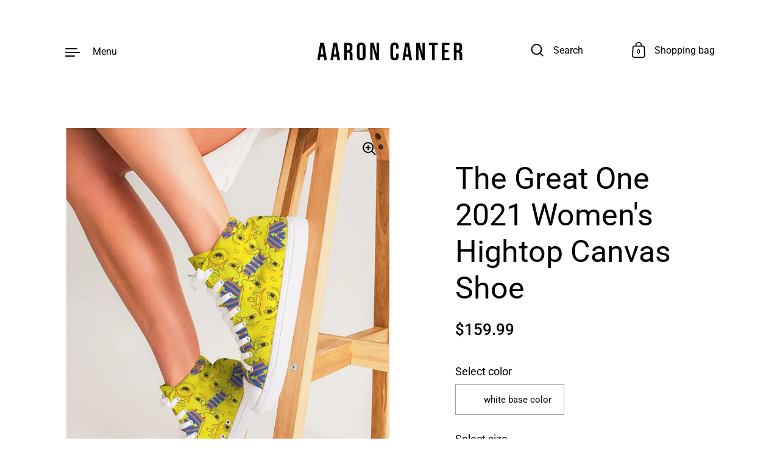

--- FILE ---
content_type: text/html; charset=utf-8
request_url: https://store.aaroncanter.com/products/the-great-one-2021-womens-hightop-canvas-shoe-1
body_size: 29345
content:
<!doctype html>
<html class="no-js" lang="en">
<head>

  <meta charset="utf-8">
  <meta http-equiv="X-UA-Compatible" content="IE=edge"> 
  <meta name="viewport" content="width=device-width, initial-scale=1.0, height=device-height, minimum-scale=1.0"><link rel="shortcut icon" href="//store.aaroncanter.com/cdn/shop/files/Screen_Shot_2021-05-25_at_7.11.36_PM_32x32.png?v=1621995107" type="image/png" /><title>The Great One 2021 Women&#39;s Hightop Canvas Shoe &ndash; Aaron Canter
</title><meta name="description" content="About The Art The Great One 2021 Based on King Tut from Aaron Canter&#39;s 365 book. Product Details Rock your custom made kicks on a trendy classic. Our Women&#39;s Hightop Canvas Shoe is a minimalist sneaker but gives comfort for a day or edgy night look. Breathable lining, soft insole Faux leather toe cap Lace-up front Padd"><link rel="canonical" href="https://store.aaroncanter.com/products/the-great-one-2021-womens-hightop-canvas-shoe-1"><meta property="og:type" content="product">
  <meta property="og:title" content="The Great One 2021 Women&#39;s Hightop Canvas Shoe">

  
    <meta property="og:image" content="http://store.aaroncanter.com/cdn/shop/products/f36c04fa20edc94cc8ea2f89c91af2d1_d8ba33bc-e51c-4f68-9f36-426b89362cd2_1024x.jpg?v=1628110909">
    <meta property="og:image:secure_url" content="https://store.aaroncanter.com/cdn/shop/products/f36c04fa20edc94cc8ea2f89c91af2d1_d8ba33bc-e51c-4f68-9f36-426b89362cd2_1024x.jpg?v=1628110909">
    <meta property="og:image:width" content="1024">
    <meta property="og:image:height" content="1024">
  
    <meta property="og:image" content="http://store.aaroncanter.com/cdn/shop/products/703946240a06abc83ffe95b45068d8e4_21a21bb5-7d20-4760-947a-8df700cd95c3_1024x.jpg?v=1628110909">
    <meta property="og:image:secure_url" content="https://store.aaroncanter.com/cdn/shop/products/703946240a06abc83ffe95b45068d8e4_21a21bb5-7d20-4760-947a-8df700cd95c3_1024x.jpg?v=1628110909">
    <meta property="og:image:width" content="1024">
    <meta property="og:image:height" content="1024">
  
    <meta property="og:image" content="http://store.aaroncanter.com/cdn/shop/products/c2209efd7aebd080aa87f38e1fd9e9ec_8934feab-d995-49aa-b403-027273e15bc0_1024x.jpg?v=1628110909">
    <meta property="og:image:secure_url" content="https://store.aaroncanter.com/cdn/shop/products/c2209efd7aebd080aa87f38e1fd9e9ec_8934feab-d995-49aa-b403-027273e15bc0_1024x.jpg?v=1628110909">
    <meta property="og:image:width" content="1024">
    <meta property="og:image:height" content="1024">
  

  <meta property="product:price:amount" content="159.99">
  <meta property="product:price:currency" content="USD">
  <meta property="product:availability" content="in stock"><meta property="og:description" content="About The Art The Great One 2021 Based on King Tut from Aaron Canter&#39;s 365 book. Product Details Rock your custom made kicks on a trendy classic. Our Women&#39;s Hightop Canvas Shoe is a minimalist sneaker but gives comfort for a day or edgy night look. Breathable lining, soft insole Faux leather toe cap Lace-up front Padd"><meta property="og:url" content="https://store.aaroncanter.com/products/the-great-one-2021-womens-hightop-canvas-shoe-1">
<meta property="og:site_name" content="Aaron Canter">

<meta name="twitter:card" content="summary"><meta name="twitter:title" content="The Great One 2021 Women&#39;s Hightop Canvas Shoe">
  <meta name="twitter:description" content="
About The Art
The Great One 2021
Based on King Tut from Aaron Canter&#39;s 365 book.
Product Details
Rock your custom made kicks on a trendy classic. Our Women&#39;s Hightop Canvas Shoe is a minimalist sneaker but gives comfort for a day or edgy night look.

Breathable lining, soft insole
Faux leather toe cap
Lace-up front
Padded collar
Printed, cut, and handmade

Size &amp;amp; Fit

Runs TTS
See size chart


Material &amp;amp; Care

Upper: 100% Polyester, Canvas

Outsole: Ethylene-vinyl acetate (EVA) rubber 

Spot clean only

Imported 

">
  <meta name="twitter:image" content="https://store.aaroncanter.com/cdn/shop/products/f36c04fa20edc94cc8ea2f89c91af2d1_d8ba33bc-e51c-4f68-9f36-426b89362cd2_600x600_crop_center.jpg?v=1628110909"><script type="application/ld+json">
  {
    "@context": "http://schema.org",
    "@type": "Product",
    "offers": [{
          "@type": "Offer",
          "name": "white base color \/ 5 WOMEN",
          "availability":"https://schema.org/InStock",
          "price": 159.99,
          "priceCurrency": "USD",
          "priceValidUntil": "2026-02-03","sku": "KCSU01701GJBD355","url": "/products/the-great-one-2021-womens-hightop-canvas-shoe-1/products/the-great-one-2021-womens-hightop-canvas-shoe-1?variant=41150749737147"
        },{
          "@type": "Offer",
          "name": "white base color \/ 5.5 WOMEN",
          "availability":"https://schema.org/InStock",
          "price": 159.99,
          "priceCurrency": "USD",
          "priceValidUntil": "2026-02-03","sku": "KCSU01701GJBD360","url": "/products/the-great-one-2021-womens-hightop-canvas-shoe-1/products/the-great-one-2021-womens-hightop-canvas-shoe-1?variant=41150749769915"
        },{
          "@type": "Offer",
          "name": "white base color \/ 6 WOMEN",
          "availability":"https://schema.org/InStock",
          "price": 159.99,
          "priceCurrency": "USD",
          "priceValidUntil": "2026-02-03","sku": "KCSU01701GJBD365","url": "/products/the-great-one-2021-womens-hightop-canvas-shoe-1/products/the-great-one-2021-womens-hightop-canvas-shoe-1?variant=41150749802683"
        },{
          "@type": "Offer",
          "name": "white base color \/ 6.5 WOMEN",
          "availability":"https://schema.org/InStock",
          "price": 159.99,
          "priceCurrency": "USD",
          "priceValidUntil": "2026-02-03","sku": "KCSU01701GJBD375","url": "/products/the-great-one-2021-womens-hightop-canvas-shoe-1/products/the-great-one-2021-womens-hightop-canvas-shoe-1?variant=41150749835451"
        },{
          "@type": "Offer",
          "name": "white base color \/ 7 WOMEN",
          "availability":"https://schema.org/InStock",
          "price": 159.99,
          "priceCurrency": "USD",
          "priceValidUntil": "2026-02-03","sku": "KCSU01701GJBD380","url": "/products/the-great-one-2021-womens-hightop-canvas-shoe-1/products/the-great-one-2021-womens-hightop-canvas-shoe-1?variant=41150749868219"
        },{
          "@type": "Offer",
          "name": "white base color \/ 7.5 WOMEN",
          "availability":"https://schema.org/InStock",
          "price": 159.99,
          "priceCurrency": "USD",
          "priceValidUntil": "2026-02-03","sku": "KCSU01701GJBD385","url": "/products/the-great-one-2021-womens-hightop-canvas-shoe-1/products/the-great-one-2021-womens-hightop-canvas-shoe-1?variant=41150749900987"
        },{
          "@type": "Offer",
          "name": "white base color \/ 8 WOMEN",
          "availability":"https://schema.org/InStock",
          "price": 159.99,
          "priceCurrency": "USD",
          "priceValidUntil": "2026-02-03","sku": "KCSU01701GJBD390","url": "/products/the-great-one-2021-womens-hightop-canvas-shoe-1/products/the-great-one-2021-womens-hightop-canvas-shoe-1?variant=41150749933755"
        },{
          "@type": "Offer",
          "name": "white base color \/ 8.5 WOMEN",
          "availability":"https://schema.org/InStock",
          "price": 159.99,
          "priceCurrency": "USD",
          "priceValidUntil": "2026-02-03","sku": "KCSU01701GJBD400","url": "/products/the-great-one-2021-womens-hightop-canvas-shoe-1/products/the-great-one-2021-womens-hightop-canvas-shoe-1?variant=41150749966523"
        },{
          "@type": "Offer",
          "name": "white base color \/ 9 WOMEN",
          "availability":"https://schema.org/InStock",
          "price": 159.99,
          "priceCurrency": "USD",
          "priceValidUntil": "2026-02-03","sku": "KCSU01701GJBD405","url": "/products/the-great-one-2021-womens-hightop-canvas-shoe-1/products/the-great-one-2021-womens-hightop-canvas-shoe-1?variant=41150749999291"
        },{
          "@type": "Offer",
          "name": "white base color \/ 9.5 WOMEN",
          "availability":"https://schema.org/InStock",
          "price": 159.99,
          "priceCurrency": "USD",
          "priceValidUntil": "2026-02-03","sku": "KCSU01701GJBD410","url": "/products/the-great-one-2021-womens-hightop-canvas-shoe-1/products/the-great-one-2021-womens-hightop-canvas-shoe-1?variant=41150750032059"
        },{
          "@type": "Offer",
          "name": "white base color \/ 10 WOMEN",
          "availability":"https://schema.org/InStock",
          "price": 159.99,
          "priceCurrency": "USD",
          "priceValidUntil": "2026-02-03","sku": "KCSU01701GJBD420","url": "/products/the-great-one-2021-womens-hightop-canvas-shoe-1/products/the-great-one-2021-womens-hightop-canvas-shoe-1?variant=41150750064827"
        },{
          "@type": "Offer",
          "name": "white base color \/ 10.5 WOMEN",
          "availability":"https://schema.org/InStock",
          "price": 159.99,
          "priceCurrency": "USD",
          "priceValidUntil": "2026-02-03","sku": "KCSU01701GJBD425","url": "/products/the-great-one-2021-womens-hightop-canvas-shoe-1/products/the-great-one-2021-womens-hightop-canvas-shoe-1?variant=41150750097595"
        },{
          "@type": "Offer",
          "name": "white base color \/ 11 WOMEN",
          "availability":"https://schema.org/InStock",
          "price": 159.99,
          "priceCurrency": "USD",
          "priceValidUntil": "2026-02-03","sku": "KCSU01701GJBD430","url": "/products/the-great-one-2021-womens-hightop-canvas-shoe-1/products/the-great-one-2021-womens-hightop-canvas-shoe-1?variant=41150750130363"
        },{
          "@type": "Offer",
          "name": "white base color \/ 11.5 WOMEN",
          "availability":"https://schema.org/InStock",
          "price": 159.99,
          "priceCurrency": "USD",
          "priceValidUntil": "2026-02-03","sku": "KCSU01701GJBD440","url": "/products/the-great-one-2021-womens-hightop-canvas-shoe-1/products/the-great-one-2021-womens-hightop-canvas-shoe-1?variant=41150750163131"
        },{
          "@type": "Offer",
          "name": "white base color \/ 12 WOMEN",
          "availability":"https://schema.org/InStock",
          "price": 159.99,
          "priceCurrency": "USD",
          "priceValidUntil": "2026-02-03","sku": "KCSU01701GJBD445","url": "/products/the-great-one-2021-womens-hightop-canvas-shoe-1/products/the-great-one-2021-womens-hightop-canvas-shoe-1?variant=41150750195899"
        }],"brand": {
      "name": "Aaron Canter"
    },
    "name": "The Great One 2021 Women's Hightop Canvas Shoe",
    "description": "\nAbout The Art\nThe Great One 2021\nBased on King Tut from Aaron Canter's 365 book.\nProduct Details\nRock your custom made kicks on a trendy classic. Our Women's Hightop Canvas Shoe is a minimalist sneaker but gives comfort for a day or edgy night look.\n\nBreathable lining, soft insole\nFaux leather toe cap\nLace-up front\nPadded collar\nPrinted, cut, and handmade\n\nSize \u0026amp; Fit\n\nRuns TTS\nSee size chart\n\n\nMaterial \u0026amp; Care\n\nUpper: 100% Polyester, Canvas\n\nOutsole: Ethylene-vinyl acetate (EVA) rubber \n\nSpot clean only\n\nImported \n\n",
    "category": "women shoes",
    "url": "/products/the-great-one-2021-womens-hightop-canvas-shoe-1/products/the-great-one-2021-womens-hightop-canvas-shoe-1",
    "sku": "KCSU01701GJBD355",
    "image": {
      "@type": "ImageObject",
      "url": "https://store.aaroncanter.com/cdn/shop/products/f36c04fa20edc94cc8ea2f89c91af2d1_d8ba33bc-e51c-4f68-9f36-426b89362cd2_1024x.jpg?v=1628110909",
      "image": "https://store.aaroncanter.com/cdn/shop/products/f36c04fa20edc94cc8ea2f89c91af2d1_d8ba33bc-e51c-4f68-9f36-426b89362cd2_1024x.jpg?v=1628110909",
      "name": "The Great One 2021 Women's Hightop Canvas Shoe",
      "width": "1024",
      "height": "1024"
    }
  }
  </script><script type="application/ld+json">
  {
    "@context": "http://schema.org",
    "@type": "BreadcrumbList",
  "itemListElement": [{
      "@type": "ListItem",
      "position": 1,
      "name": "Home",
      "item": "https://store.aaroncanter.com"
    },{
          "@type": "ListItem",
          "position": 2,
          "name": "The Great One 2021 Women's Hightop Canvas Shoe",
          "item": "https://store.aaroncanter.com/products/the-great-one-2021-womens-hightop-canvas-shoe-1"
        }]
  }
  </script><script type="application/ld+json">
  {
    "@context": "http://schema.org",
    "@type" : "Organization",
  "name" : "Aaron Canter",
  "url" : "https://store.aaroncanter.com",
  "potentialAction": {
    "@type": "SearchAction",
    "target": "/search?q={search_term}",
    "query-input": "required name=search_term"
  }
  }
  </script><link rel="preload" as="style" href="//store.aaroncanter.com/cdn/shop/t/25/assets/theme.css?v=107515187492151121271669742404">
  <link rel="preload" as="script" href="//store.aaroncanter.com/cdn/shop/t/25/assets/theme.js?v=135371564514756549041669742404">

  <link rel="preconnect" href="https://cdn.shopify.com">
  <link rel="preconnect" href="https://fonts.shopifycdn.com">
  <link rel="dns-prefetch" href="https://productreviews.shopifycdn.com"><link rel="preload" href="//store.aaroncanter.com/cdn/fonts/roboto/roboto_n4.2019d890f07b1852f56ce63ba45b2db45d852cba.woff2" as="font" type="font/woff2" crossorigin>
<link rel="preload" href="//store.aaroncanter.com/cdn/fonts/roboto/roboto_n4.2019d890f07b1852f56ce63ba45b2db45d852cba.woff2" as="font" type="font/woff2" crossorigin>
<link rel="preload" href="//store.aaroncanter.com/cdn/fonts/roboto/roboto_n4.2019d890f07b1852f56ce63ba45b2db45d852cba.woff2" as="font" type="font/woff2" crossorigin>

<style>@font-face {
  font-family: Roboto;
  font-weight: 400;
  font-style: normal;
  font-display: swap;
  src: url("//store.aaroncanter.com/cdn/fonts/roboto/roboto_n4.2019d890f07b1852f56ce63ba45b2db45d852cba.woff2") format("woff2"),
       url("//store.aaroncanter.com/cdn/fonts/roboto/roboto_n4.238690e0007583582327135619c5f7971652fa9d.woff") format("woff");
}
@font-face {
  font-family: Roboto;
  font-weight: 500;
  font-style: normal;
  font-display: swap;
  src: url("//store.aaroncanter.com/cdn/fonts/roboto/roboto_n5.250d51708d76acbac296b0e21ede8f81de4e37aa.woff2") format("woff2"),
       url("//store.aaroncanter.com/cdn/fonts/roboto/roboto_n5.535e8c56f4cbbdea416167af50ab0ff1360a3949.woff") format("woff");
}
@font-face {
  font-family: Roboto;
  font-weight: 400;
  font-style: normal;
  font-display: swap;
  src: url("//store.aaroncanter.com/cdn/fonts/roboto/roboto_n4.2019d890f07b1852f56ce63ba45b2db45d852cba.woff2") format("woff2"),
       url("//store.aaroncanter.com/cdn/fonts/roboto/roboto_n4.238690e0007583582327135619c5f7971652fa9d.woff") format("woff");
}
@font-face {
  font-family: Roboto;
  font-weight: 500;
  font-style: normal;
  font-display: swap;
  src: url("//store.aaroncanter.com/cdn/fonts/roboto/roboto_n5.250d51708d76acbac296b0e21ede8f81de4e37aa.woff2") format("woff2"),
       url("//store.aaroncanter.com/cdn/fonts/roboto/roboto_n5.535e8c56f4cbbdea416167af50ab0ff1360a3949.woff") format("woff");
}
:root {

    /* Color variables */

    --color-text: #000000;
    --color-text-rgb: 0, 0, 0;
    --color-text-invert: #ffffff;
    --color-text-foreground: #fff;

    --color-accent: #3f14e1;
    --color-accent-invert: #c0eb1e;
    --color-accent-foreground: #fff;

    --color-background: #ffffff;
    --color-background-secondary: #f5f5f5;
    --color-background-rgb: 255, 255, 255;
    --color-background-opacity: rgba(255, 255, 255, 0);
    
    --color-sales-price: #ea0000;

    --color-borders-opacity: .38;

    --color-body-text: #000000;
    --color-body: #ffffff;
    --color-bg: #ffffff;

    /* Font variables */

    --font-stack-headings: Roboto, sans-serif;
    --font-weight-headings: 400; 
    --font-weight-headings-bold:  500 ; 
    --font-style-headings: normal;

    --font-stack-body: Roboto, sans-serif;
    --font-weight-body: 400;
    --font-weight-body-bold:  500 ; 
    --font-style-body: normal;

    --base-headings-size: 36;
    --base-body-size: 18;

  }

  select, .regular-select-inner {
    background-image: url("data:image/svg+xml,%0A%3Csvg width='13' height='12' viewBox='0 0 13 12' fill='none' xmlns='http://www.w3.org/2000/svg'%3E%3Cpath d='M12.5563 6.06934L6.66733 11.9583L0.77832 6.06934H7.20269H12.5563Z' fill='%23000000'/%3E%3C/svg%3E%0A") !important;
  }

</style><link rel="stylesheet" href="//store.aaroncanter.com/cdn/shop/t/25/assets/theme.css?v=107515187492151121271669742404">

  <script>window.performance && window.performance.mark && window.performance.mark('shopify.content_for_header.start');</script><meta id="shopify-digital-wallet" name="shopify-digital-wallet" content="/56312823995/digital_wallets/dialog">
<meta name="shopify-checkout-api-token" content="e73e152d51d6436cf4192b2a4cd464b5">
<meta id="in-context-paypal-metadata" data-shop-id="56312823995" data-venmo-supported="false" data-environment="production" data-locale="en_US" data-paypal-v4="true" data-currency="USD">
<link rel="alternate" type="application/json+oembed" href="https://store.aaroncanter.com/products/the-great-one-2021-womens-hightop-canvas-shoe-1.oembed">
<script async="async" src="/checkouts/internal/preloads.js?locale=en-US"></script>
<script id="shopify-features" type="application/json">{"accessToken":"e73e152d51d6436cf4192b2a4cd464b5","betas":["rich-media-storefront-analytics"],"domain":"store.aaroncanter.com","predictiveSearch":true,"shopId":56312823995,"locale":"en"}</script>
<script>var Shopify = Shopify || {};
Shopify.shop = "aaron-canter-store.myshopify.com";
Shopify.locale = "en";
Shopify.currency = {"active":"USD","rate":"1.0"};
Shopify.country = "US";
Shopify.theme = {"name":"Holiday 22","id":136620507352,"schema_name":"Highlight","schema_version":"1.2.2","theme_store_id":903,"role":"main"};
Shopify.theme.handle = "null";
Shopify.theme.style = {"id":null,"handle":null};
Shopify.cdnHost = "store.aaroncanter.com/cdn";
Shopify.routes = Shopify.routes || {};
Shopify.routes.root = "/";</script>
<script type="module">!function(o){(o.Shopify=o.Shopify||{}).modules=!0}(window);</script>
<script>!function(o){function n(){var o=[];function n(){o.push(Array.prototype.slice.apply(arguments))}return n.q=o,n}var t=o.Shopify=o.Shopify||{};t.loadFeatures=n(),t.autoloadFeatures=n()}(window);</script>
<script id="shop-js-analytics" type="application/json">{"pageType":"product"}</script>
<script defer="defer" async type="module" src="//store.aaroncanter.com/cdn/shopifycloud/shop-js/modules/v2/client.init-shop-cart-sync_BT-GjEfc.en.esm.js"></script>
<script defer="defer" async type="module" src="//store.aaroncanter.com/cdn/shopifycloud/shop-js/modules/v2/chunk.common_D58fp_Oc.esm.js"></script>
<script defer="defer" async type="module" src="//store.aaroncanter.com/cdn/shopifycloud/shop-js/modules/v2/chunk.modal_xMitdFEc.esm.js"></script>
<script type="module">
  await import("//store.aaroncanter.com/cdn/shopifycloud/shop-js/modules/v2/client.init-shop-cart-sync_BT-GjEfc.en.esm.js");
await import("//store.aaroncanter.com/cdn/shopifycloud/shop-js/modules/v2/chunk.common_D58fp_Oc.esm.js");
await import("//store.aaroncanter.com/cdn/shopifycloud/shop-js/modules/v2/chunk.modal_xMitdFEc.esm.js");

  window.Shopify.SignInWithShop?.initShopCartSync?.({"fedCMEnabled":true,"windoidEnabled":true});

</script>
<script>(function() {
  var isLoaded = false;
  function asyncLoad() {
    if (isLoaded) return;
    isLoaded = true;
    var urls = ["\/\/cdn.shopify.com\/proxy\/50150698a2821d93beb84903c89ee23a4f70c68e709cd3045ed2f55c2e8e8cd5\/static.cdn.printful.com\/static\/js\/external\/shopify-product-customizer.js?v=0.28\u0026shop=aaron-canter-store.myshopify.com\u0026sp-cache-control=cHVibGljLCBtYXgtYWdlPTkwMA"];
    for (var i = 0; i < urls.length; i++) {
      var s = document.createElement('script');
      s.type = 'text/javascript';
      s.async = true;
      s.src = urls[i];
      var x = document.getElementsByTagName('script')[0];
      x.parentNode.insertBefore(s, x);
    }
  };
  if(window.attachEvent) {
    window.attachEvent('onload', asyncLoad);
  } else {
    window.addEventListener('load', asyncLoad, false);
  }
})();</script>
<script id="__st">var __st={"a":56312823995,"offset":-28800,"reqid":"b7d4816f-6262-4a98-83ad-ac06bea88ca7-1769277930","pageurl":"store.aaroncanter.com\/products\/the-great-one-2021-womens-hightop-canvas-shoe-1","u":"cc2a2034173a","p":"product","rtyp":"product","rid":7014845120699};</script>
<script>window.ShopifyPaypalV4VisibilityTracking = true;</script>
<script id="captcha-bootstrap">!function(){'use strict';const t='contact',e='account',n='new_comment',o=[[t,t],['blogs',n],['comments',n],[t,'customer']],c=[[e,'customer_login'],[e,'guest_login'],[e,'recover_customer_password'],[e,'create_customer']],r=t=>t.map((([t,e])=>`form[action*='/${t}']:not([data-nocaptcha='true']) input[name='form_type'][value='${e}']`)).join(','),a=t=>()=>t?[...document.querySelectorAll(t)].map((t=>t.form)):[];function s(){const t=[...o],e=r(t);return a(e)}const i='password',u='form_key',d=['recaptcha-v3-token','g-recaptcha-response','h-captcha-response',i],f=()=>{try{return window.sessionStorage}catch{return}},m='__shopify_v',_=t=>t.elements[u];function p(t,e,n=!1){try{const o=window.sessionStorage,c=JSON.parse(o.getItem(e)),{data:r}=function(t){const{data:e,action:n}=t;return t[m]||n?{data:e,action:n}:{data:t,action:n}}(c);for(const[e,n]of Object.entries(r))t.elements[e]&&(t.elements[e].value=n);n&&o.removeItem(e)}catch(o){console.error('form repopulation failed',{error:o})}}const l='form_type',E='cptcha';function T(t){t.dataset[E]=!0}const w=window,h=w.document,L='Shopify',v='ce_forms',y='captcha';let A=!1;((t,e)=>{const n=(g='f06e6c50-85a8-45c8-87d0-21a2b65856fe',I='https://cdn.shopify.com/shopifycloud/storefront-forms-hcaptcha/ce_storefront_forms_captcha_hcaptcha.v1.5.2.iife.js',D={infoText:'Protected by hCaptcha',privacyText:'Privacy',termsText:'Terms'},(t,e,n)=>{const o=w[L][v],c=o.bindForm;if(c)return c(t,g,e,D).then(n);var r;o.q.push([[t,g,e,D],n]),r=I,A||(h.body.append(Object.assign(h.createElement('script'),{id:'captcha-provider',async:!0,src:r})),A=!0)});var g,I,D;w[L]=w[L]||{},w[L][v]=w[L][v]||{},w[L][v].q=[],w[L][y]=w[L][y]||{},w[L][y].protect=function(t,e){n(t,void 0,e),T(t)},Object.freeze(w[L][y]),function(t,e,n,w,h,L){const[v,y,A,g]=function(t,e,n){const i=e?o:[],u=t?c:[],d=[...i,...u],f=r(d),m=r(i),_=r(d.filter((([t,e])=>n.includes(e))));return[a(f),a(m),a(_),s()]}(w,h,L),I=t=>{const e=t.target;return e instanceof HTMLFormElement?e:e&&e.form},D=t=>v().includes(t);t.addEventListener('submit',(t=>{const e=I(t);if(!e)return;const n=D(e)&&!e.dataset.hcaptchaBound&&!e.dataset.recaptchaBound,o=_(e),c=g().includes(e)&&(!o||!o.value);(n||c)&&t.preventDefault(),c&&!n&&(function(t){try{if(!f())return;!function(t){const e=f();if(!e)return;const n=_(t);if(!n)return;const o=n.value;o&&e.removeItem(o)}(t);const e=Array.from(Array(32),(()=>Math.random().toString(36)[2])).join('');!function(t,e){_(t)||t.append(Object.assign(document.createElement('input'),{type:'hidden',name:u})),t.elements[u].value=e}(t,e),function(t,e){const n=f();if(!n)return;const o=[...t.querySelectorAll(`input[type='${i}']`)].map((({name:t})=>t)),c=[...d,...o],r={};for(const[a,s]of new FormData(t).entries())c.includes(a)||(r[a]=s);n.setItem(e,JSON.stringify({[m]:1,action:t.action,data:r}))}(t,e)}catch(e){console.error('failed to persist form',e)}}(e),e.submit())}));const S=(t,e)=>{t&&!t.dataset[E]&&(n(t,e.some((e=>e===t))),T(t))};for(const o of['focusin','change'])t.addEventListener(o,(t=>{const e=I(t);D(e)&&S(e,y())}));const B=e.get('form_key'),M=e.get(l),P=B&&M;t.addEventListener('DOMContentLoaded',(()=>{const t=y();if(P)for(const e of t)e.elements[l].value===M&&p(e,B);[...new Set([...A(),...v().filter((t=>'true'===t.dataset.shopifyCaptcha))])].forEach((e=>S(e,t)))}))}(h,new URLSearchParams(w.location.search),n,t,e,['guest_login'])})(!0,!0)}();</script>
<script integrity="sha256-4kQ18oKyAcykRKYeNunJcIwy7WH5gtpwJnB7kiuLZ1E=" data-source-attribution="shopify.loadfeatures" defer="defer" src="//store.aaroncanter.com/cdn/shopifycloud/storefront/assets/storefront/load_feature-a0a9edcb.js" crossorigin="anonymous"></script>
<script data-source-attribution="shopify.dynamic_checkout.dynamic.init">var Shopify=Shopify||{};Shopify.PaymentButton=Shopify.PaymentButton||{isStorefrontPortableWallets:!0,init:function(){window.Shopify.PaymentButton.init=function(){};var t=document.createElement("script");t.src="https://store.aaroncanter.com/cdn/shopifycloud/portable-wallets/latest/portable-wallets.en.js",t.type="module",document.head.appendChild(t)}};
</script>
<script data-source-attribution="shopify.dynamic_checkout.buyer_consent">
  function portableWalletsHideBuyerConsent(e){var t=document.getElementById("shopify-buyer-consent"),n=document.getElementById("shopify-subscription-policy-button");t&&n&&(t.classList.add("hidden"),t.setAttribute("aria-hidden","true"),n.removeEventListener("click",e))}function portableWalletsShowBuyerConsent(e){var t=document.getElementById("shopify-buyer-consent"),n=document.getElementById("shopify-subscription-policy-button");t&&n&&(t.classList.remove("hidden"),t.removeAttribute("aria-hidden"),n.addEventListener("click",e))}window.Shopify?.PaymentButton&&(window.Shopify.PaymentButton.hideBuyerConsent=portableWalletsHideBuyerConsent,window.Shopify.PaymentButton.showBuyerConsent=portableWalletsShowBuyerConsent);
</script>
<script>
  function portableWalletsCleanup(e){e&&e.src&&console.error("Failed to load portable wallets script "+e.src);var t=document.querySelectorAll("shopify-accelerated-checkout .shopify-payment-button__skeleton, shopify-accelerated-checkout-cart .wallet-cart-button__skeleton"),e=document.getElementById("shopify-buyer-consent");for(let e=0;e<t.length;e++)t[e].remove();e&&e.remove()}function portableWalletsNotLoadedAsModule(e){e instanceof ErrorEvent&&"string"==typeof e.message&&e.message.includes("import.meta")&&"string"==typeof e.filename&&e.filename.includes("portable-wallets")&&(window.removeEventListener("error",portableWalletsNotLoadedAsModule),window.Shopify.PaymentButton.failedToLoad=e,"loading"===document.readyState?document.addEventListener("DOMContentLoaded",window.Shopify.PaymentButton.init):window.Shopify.PaymentButton.init())}window.addEventListener("error",portableWalletsNotLoadedAsModule);
</script>

<script type="module" src="https://store.aaroncanter.com/cdn/shopifycloud/portable-wallets/latest/portable-wallets.en.js" onError="portableWalletsCleanup(this)" crossorigin="anonymous"></script>
<script nomodule>
  document.addEventListener("DOMContentLoaded", portableWalletsCleanup);
</script>

<link id="shopify-accelerated-checkout-styles" rel="stylesheet" media="screen" href="https://store.aaroncanter.com/cdn/shopifycloud/portable-wallets/latest/accelerated-checkout-backwards-compat.css" crossorigin="anonymous">
<style id="shopify-accelerated-checkout-cart">
        #shopify-buyer-consent {
  margin-top: 1em;
  display: inline-block;
  width: 100%;
}

#shopify-buyer-consent.hidden {
  display: none;
}

#shopify-subscription-policy-button {
  background: none;
  border: none;
  padding: 0;
  text-decoration: underline;
  font-size: inherit;
  cursor: pointer;
}

#shopify-subscription-policy-button::before {
  box-shadow: none;
}

      </style>

<script>window.performance && window.performance.mark && window.performance.mark('shopify.content_for_header.end');</script>
<noscript>
    <link href="//store.aaroncanter.com/cdn/shop/t/25/assets/theme-noscript.css?v=24087705277279760591669742404" rel="stylesheet" type="text/css" media="all" />
  </noscript>

<link href="https://monorail-edge.shopifysvc.com" rel="dns-prefetch">
<script>(function(){if ("sendBeacon" in navigator && "performance" in window) {try {var session_token_from_headers = performance.getEntriesByType('navigation')[0].serverTiming.find(x => x.name == '_s').description;} catch {var session_token_from_headers = undefined;}var session_cookie_matches = document.cookie.match(/_shopify_s=([^;]*)/);var session_token_from_cookie = session_cookie_matches && session_cookie_matches.length === 2 ? session_cookie_matches[1] : "";var session_token = session_token_from_headers || session_token_from_cookie || "";function handle_abandonment_event(e) {var entries = performance.getEntries().filter(function(entry) {return /monorail-edge.shopifysvc.com/.test(entry.name);});if (!window.abandonment_tracked && entries.length === 0) {window.abandonment_tracked = true;var currentMs = Date.now();var navigation_start = performance.timing.navigationStart;var payload = {shop_id: 56312823995,url: window.location.href,navigation_start,duration: currentMs - navigation_start,session_token,page_type: "product"};window.navigator.sendBeacon("https://monorail-edge.shopifysvc.com/v1/produce", JSON.stringify({schema_id: "online_store_buyer_site_abandonment/1.1",payload: payload,metadata: {event_created_at_ms: currentMs,event_sent_at_ms: currentMs}}));}}window.addEventListener('pagehide', handle_abandonment_event);}}());</script>
<script id="web-pixels-manager-setup">(function e(e,d,r,n,o){if(void 0===o&&(o={}),!Boolean(null===(a=null===(i=window.Shopify)||void 0===i?void 0:i.analytics)||void 0===a?void 0:a.replayQueue)){var i,a;window.Shopify=window.Shopify||{};var t=window.Shopify;t.analytics=t.analytics||{};var s=t.analytics;s.replayQueue=[],s.publish=function(e,d,r){return s.replayQueue.push([e,d,r]),!0};try{self.performance.mark("wpm:start")}catch(e){}var l=function(){var e={modern:/Edge?\/(1{2}[4-9]|1[2-9]\d|[2-9]\d{2}|\d{4,})\.\d+(\.\d+|)|Firefox\/(1{2}[4-9]|1[2-9]\d|[2-9]\d{2}|\d{4,})\.\d+(\.\d+|)|Chrom(ium|e)\/(9{2}|\d{3,})\.\d+(\.\d+|)|(Maci|X1{2}).+ Version\/(15\.\d+|(1[6-9]|[2-9]\d|\d{3,})\.\d+)([,.]\d+|)( \(\w+\)|)( Mobile\/\w+|) Safari\/|Chrome.+OPR\/(9{2}|\d{3,})\.\d+\.\d+|(CPU[ +]OS|iPhone[ +]OS|CPU[ +]iPhone|CPU IPhone OS|CPU iPad OS)[ +]+(15[._]\d+|(1[6-9]|[2-9]\d|\d{3,})[._]\d+)([._]\d+|)|Android:?[ /-](13[3-9]|1[4-9]\d|[2-9]\d{2}|\d{4,})(\.\d+|)(\.\d+|)|Android.+Firefox\/(13[5-9]|1[4-9]\d|[2-9]\d{2}|\d{4,})\.\d+(\.\d+|)|Android.+Chrom(ium|e)\/(13[3-9]|1[4-9]\d|[2-9]\d{2}|\d{4,})\.\d+(\.\d+|)|SamsungBrowser\/([2-9]\d|\d{3,})\.\d+/,legacy:/Edge?\/(1[6-9]|[2-9]\d|\d{3,})\.\d+(\.\d+|)|Firefox\/(5[4-9]|[6-9]\d|\d{3,})\.\d+(\.\d+|)|Chrom(ium|e)\/(5[1-9]|[6-9]\d|\d{3,})\.\d+(\.\d+|)([\d.]+$|.*Safari\/(?![\d.]+ Edge\/[\d.]+$))|(Maci|X1{2}).+ Version\/(10\.\d+|(1[1-9]|[2-9]\d|\d{3,})\.\d+)([,.]\d+|)( \(\w+\)|)( Mobile\/\w+|) Safari\/|Chrome.+OPR\/(3[89]|[4-9]\d|\d{3,})\.\d+\.\d+|(CPU[ +]OS|iPhone[ +]OS|CPU[ +]iPhone|CPU IPhone OS|CPU iPad OS)[ +]+(10[._]\d+|(1[1-9]|[2-9]\d|\d{3,})[._]\d+)([._]\d+|)|Android:?[ /-](13[3-9]|1[4-9]\d|[2-9]\d{2}|\d{4,})(\.\d+|)(\.\d+|)|Mobile Safari.+OPR\/([89]\d|\d{3,})\.\d+\.\d+|Android.+Firefox\/(13[5-9]|1[4-9]\d|[2-9]\d{2}|\d{4,})\.\d+(\.\d+|)|Android.+Chrom(ium|e)\/(13[3-9]|1[4-9]\d|[2-9]\d{2}|\d{4,})\.\d+(\.\d+|)|Android.+(UC? ?Browser|UCWEB|U3)[ /]?(15\.([5-9]|\d{2,})|(1[6-9]|[2-9]\d|\d{3,})\.\d+)\.\d+|SamsungBrowser\/(5\.\d+|([6-9]|\d{2,})\.\d+)|Android.+MQ{2}Browser\/(14(\.(9|\d{2,})|)|(1[5-9]|[2-9]\d|\d{3,})(\.\d+|))(\.\d+|)|K[Aa][Ii]OS\/(3\.\d+|([4-9]|\d{2,})\.\d+)(\.\d+|)/},d=e.modern,r=e.legacy,n=navigator.userAgent;return n.match(d)?"modern":n.match(r)?"legacy":"unknown"}(),u="modern"===l?"modern":"legacy",c=(null!=n?n:{modern:"",legacy:""})[u],f=function(e){return[e.baseUrl,"/wpm","/b",e.hashVersion,"modern"===e.buildTarget?"m":"l",".js"].join("")}({baseUrl:d,hashVersion:r,buildTarget:u}),m=function(e){var d=e.version,r=e.bundleTarget,n=e.surface,o=e.pageUrl,i=e.monorailEndpoint;return{emit:function(e){var a=e.status,t=e.errorMsg,s=(new Date).getTime(),l=JSON.stringify({metadata:{event_sent_at_ms:s},events:[{schema_id:"web_pixels_manager_load/3.1",payload:{version:d,bundle_target:r,page_url:o,status:a,surface:n,error_msg:t},metadata:{event_created_at_ms:s}}]});if(!i)return console&&console.warn&&console.warn("[Web Pixels Manager] No Monorail endpoint provided, skipping logging."),!1;try{return self.navigator.sendBeacon.bind(self.navigator)(i,l)}catch(e){}var u=new XMLHttpRequest;try{return u.open("POST",i,!0),u.setRequestHeader("Content-Type","text/plain"),u.send(l),!0}catch(e){return console&&console.warn&&console.warn("[Web Pixels Manager] Got an unhandled error while logging to Monorail."),!1}}}}({version:r,bundleTarget:l,surface:e.surface,pageUrl:self.location.href,monorailEndpoint:e.monorailEndpoint});try{o.browserTarget=l,function(e){var d=e.src,r=e.async,n=void 0===r||r,o=e.onload,i=e.onerror,a=e.sri,t=e.scriptDataAttributes,s=void 0===t?{}:t,l=document.createElement("script"),u=document.querySelector("head"),c=document.querySelector("body");if(l.async=n,l.src=d,a&&(l.integrity=a,l.crossOrigin="anonymous"),s)for(var f in s)if(Object.prototype.hasOwnProperty.call(s,f))try{l.dataset[f]=s[f]}catch(e){}if(o&&l.addEventListener("load",o),i&&l.addEventListener("error",i),u)u.appendChild(l);else{if(!c)throw new Error("Did not find a head or body element to append the script");c.appendChild(l)}}({src:f,async:!0,onload:function(){if(!function(){var e,d;return Boolean(null===(d=null===(e=window.Shopify)||void 0===e?void 0:e.analytics)||void 0===d?void 0:d.initialized)}()){var d=window.webPixelsManager.init(e)||void 0;if(d){var r=window.Shopify.analytics;r.replayQueue.forEach((function(e){var r=e[0],n=e[1],o=e[2];d.publishCustomEvent(r,n,o)})),r.replayQueue=[],r.publish=d.publishCustomEvent,r.visitor=d.visitor,r.initialized=!0}}},onerror:function(){return m.emit({status:"failed",errorMsg:"".concat(f," has failed to load")})},sri:function(e){var d=/^sha384-[A-Za-z0-9+/=]+$/;return"string"==typeof e&&d.test(e)}(c)?c:"",scriptDataAttributes:o}),m.emit({status:"loading"})}catch(e){m.emit({status:"failed",errorMsg:(null==e?void 0:e.message)||"Unknown error"})}}})({shopId: 56312823995,storefrontBaseUrl: "https://store.aaroncanter.com",extensionsBaseUrl: "https://extensions.shopifycdn.com/cdn/shopifycloud/web-pixels-manager",monorailEndpoint: "https://monorail-edge.shopifysvc.com/unstable/produce_batch",surface: "storefront-renderer",enabledBetaFlags: ["2dca8a86"],webPixelsConfigList: [{"id":"shopify-app-pixel","configuration":"{}","eventPayloadVersion":"v1","runtimeContext":"STRICT","scriptVersion":"0450","apiClientId":"shopify-pixel","type":"APP","privacyPurposes":["ANALYTICS","MARKETING"]},{"id":"shopify-custom-pixel","eventPayloadVersion":"v1","runtimeContext":"LAX","scriptVersion":"0450","apiClientId":"shopify-pixel","type":"CUSTOM","privacyPurposes":["ANALYTICS","MARKETING"]}],isMerchantRequest: false,initData: {"shop":{"name":"Aaron Canter","paymentSettings":{"currencyCode":"USD"},"myshopifyDomain":"aaron-canter-store.myshopify.com","countryCode":"US","storefrontUrl":"https:\/\/store.aaroncanter.com"},"customer":null,"cart":null,"checkout":null,"productVariants":[{"price":{"amount":159.99,"currencyCode":"USD"},"product":{"title":"The Great One 2021 Women's Hightop Canvas Shoe","vendor":"Aaron Canter","id":"7014845120699","untranslatedTitle":"The Great One 2021 Women's Hightop Canvas Shoe","url":"\/products\/the-great-one-2021-womens-hightop-canvas-shoe-1","type":"women shoes"},"id":"41150749737147","image":{"src":"\/\/store.aaroncanter.com\/cdn\/shop\/products\/f36c04fa20edc94cc8ea2f89c91af2d1_d8ba33bc-e51c-4f68-9f36-426b89362cd2.jpg?v=1628110909"},"sku":"KCSU01701GJBD355","title":"white base color \/ 5 WOMEN","untranslatedTitle":"white base color \/ 5 WOMEN"},{"price":{"amount":159.99,"currencyCode":"USD"},"product":{"title":"The Great One 2021 Women's Hightop Canvas Shoe","vendor":"Aaron Canter","id":"7014845120699","untranslatedTitle":"The Great One 2021 Women's Hightop Canvas Shoe","url":"\/products\/the-great-one-2021-womens-hightop-canvas-shoe-1","type":"women shoes"},"id":"41150749769915","image":{"src":"\/\/store.aaroncanter.com\/cdn\/shop\/products\/f36c04fa20edc94cc8ea2f89c91af2d1_d8ba33bc-e51c-4f68-9f36-426b89362cd2.jpg?v=1628110909"},"sku":"KCSU01701GJBD360","title":"white base color \/ 5.5 WOMEN","untranslatedTitle":"white base color \/ 5.5 WOMEN"},{"price":{"amount":159.99,"currencyCode":"USD"},"product":{"title":"The Great One 2021 Women's Hightop Canvas Shoe","vendor":"Aaron Canter","id":"7014845120699","untranslatedTitle":"The Great One 2021 Women's Hightop Canvas Shoe","url":"\/products\/the-great-one-2021-womens-hightop-canvas-shoe-1","type":"women shoes"},"id":"41150749802683","image":{"src":"\/\/store.aaroncanter.com\/cdn\/shop\/products\/f36c04fa20edc94cc8ea2f89c91af2d1_d8ba33bc-e51c-4f68-9f36-426b89362cd2.jpg?v=1628110909"},"sku":"KCSU01701GJBD365","title":"white base color \/ 6 WOMEN","untranslatedTitle":"white base color \/ 6 WOMEN"},{"price":{"amount":159.99,"currencyCode":"USD"},"product":{"title":"The Great One 2021 Women's Hightop Canvas Shoe","vendor":"Aaron Canter","id":"7014845120699","untranslatedTitle":"The Great One 2021 Women's Hightop Canvas Shoe","url":"\/products\/the-great-one-2021-womens-hightop-canvas-shoe-1","type":"women shoes"},"id":"41150749835451","image":{"src":"\/\/store.aaroncanter.com\/cdn\/shop\/products\/f36c04fa20edc94cc8ea2f89c91af2d1_d8ba33bc-e51c-4f68-9f36-426b89362cd2.jpg?v=1628110909"},"sku":"KCSU01701GJBD375","title":"white base color \/ 6.5 WOMEN","untranslatedTitle":"white base color \/ 6.5 WOMEN"},{"price":{"amount":159.99,"currencyCode":"USD"},"product":{"title":"The Great One 2021 Women's Hightop Canvas Shoe","vendor":"Aaron Canter","id":"7014845120699","untranslatedTitle":"The Great One 2021 Women's Hightop Canvas Shoe","url":"\/products\/the-great-one-2021-womens-hightop-canvas-shoe-1","type":"women shoes"},"id":"41150749868219","image":{"src":"\/\/store.aaroncanter.com\/cdn\/shop\/products\/f36c04fa20edc94cc8ea2f89c91af2d1_d8ba33bc-e51c-4f68-9f36-426b89362cd2.jpg?v=1628110909"},"sku":"KCSU01701GJBD380","title":"white base color \/ 7 WOMEN","untranslatedTitle":"white base color \/ 7 WOMEN"},{"price":{"amount":159.99,"currencyCode":"USD"},"product":{"title":"The Great One 2021 Women's Hightop Canvas Shoe","vendor":"Aaron Canter","id":"7014845120699","untranslatedTitle":"The Great One 2021 Women's Hightop Canvas Shoe","url":"\/products\/the-great-one-2021-womens-hightop-canvas-shoe-1","type":"women shoes"},"id":"41150749900987","image":{"src":"\/\/store.aaroncanter.com\/cdn\/shop\/products\/f36c04fa20edc94cc8ea2f89c91af2d1_d8ba33bc-e51c-4f68-9f36-426b89362cd2.jpg?v=1628110909"},"sku":"KCSU01701GJBD385","title":"white base color \/ 7.5 WOMEN","untranslatedTitle":"white base color \/ 7.5 WOMEN"},{"price":{"amount":159.99,"currencyCode":"USD"},"product":{"title":"The Great One 2021 Women's Hightop Canvas Shoe","vendor":"Aaron Canter","id":"7014845120699","untranslatedTitle":"The Great One 2021 Women's Hightop Canvas Shoe","url":"\/products\/the-great-one-2021-womens-hightop-canvas-shoe-1","type":"women shoes"},"id":"41150749933755","image":{"src":"\/\/store.aaroncanter.com\/cdn\/shop\/products\/f36c04fa20edc94cc8ea2f89c91af2d1_d8ba33bc-e51c-4f68-9f36-426b89362cd2.jpg?v=1628110909"},"sku":"KCSU01701GJBD390","title":"white base color \/ 8 WOMEN","untranslatedTitle":"white base color \/ 8 WOMEN"},{"price":{"amount":159.99,"currencyCode":"USD"},"product":{"title":"The Great One 2021 Women's Hightop Canvas Shoe","vendor":"Aaron Canter","id":"7014845120699","untranslatedTitle":"The Great One 2021 Women's Hightop Canvas Shoe","url":"\/products\/the-great-one-2021-womens-hightop-canvas-shoe-1","type":"women shoes"},"id":"41150749966523","image":{"src":"\/\/store.aaroncanter.com\/cdn\/shop\/products\/f36c04fa20edc94cc8ea2f89c91af2d1_d8ba33bc-e51c-4f68-9f36-426b89362cd2.jpg?v=1628110909"},"sku":"KCSU01701GJBD400","title":"white base color \/ 8.5 WOMEN","untranslatedTitle":"white base color \/ 8.5 WOMEN"},{"price":{"amount":159.99,"currencyCode":"USD"},"product":{"title":"The Great One 2021 Women's Hightop Canvas Shoe","vendor":"Aaron Canter","id":"7014845120699","untranslatedTitle":"The Great One 2021 Women's Hightop Canvas Shoe","url":"\/products\/the-great-one-2021-womens-hightop-canvas-shoe-1","type":"women shoes"},"id":"41150749999291","image":{"src":"\/\/store.aaroncanter.com\/cdn\/shop\/products\/f36c04fa20edc94cc8ea2f89c91af2d1_d8ba33bc-e51c-4f68-9f36-426b89362cd2.jpg?v=1628110909"},"sku":"KCSU01701GJBD405","title":"white base color \/ 9 WOMEN","untranslatedTitle":"white base color \/ 9 WOMEN"},{"price":{"amount":159.99,"currencyCode":"USD"},"product":{"title":"The Great One 2021 Women's Hightop Canvas Shoe","vendor":"Aaron Canter","id":"7014845120699","untranslatedTitle":"The Great One 2021 Women's Hightop Canvas Shoe","url":"\/products\/the-great-one-2021-womens-hightop-canvas-shoe-1","type":"women shoes"},"id":"41150750032059","image":{"src":"\/\/store.aaroncanter.com\/cdn\/shop\/products\/f36c04fa20edc94cc8ea2f89c91af2d1_d8ba33bc-e51c-4f68-9f36-426b89362cd2.jpg?v=1628110909"},"sku":"KCSU01701GJBD410","title":"white base color \/ 9.5 WOMEN","untranslatedTitle":"white base color \/ 9.5 WOMEN"},{"price":{"amount":159.99,"currencyCode":"USD"},"product":{"title":"The Great One 2021 Women's Hightop Canvas Shoe","vendor":"Aaron Canter","id":"7014845120699","untranslatedTitle":"The Great One 2021 Women's Hightop Canvas Shoe","url":"\/products\/the-great-one-2021-womens-hightop-canvas-shoe-1","type":"women shoes"},"id":"41150750064827","image":{"src":"\/\/store.aaroncanter.com\/cdn\/shop\/products\/f36c04fa20edc94cc8ea2f89c91af2d1_d8ba33bc-e51c-4f68-9f36-426b89362cd2.jpg?v=1628110909"},"sku":"KCSU01701GJBD420","title":"white base color \/ 10 WOMEN","untranslatedTitle":"white base color \/ 10 WOMEN"},{"price":{"amount":159.99,"currencyCode":"USD"},"product":{"title":"The Great One 2021 Women's Hightop Canvas Shoe","vendor":"Aaron Canter","id":"7014845120699","untranslatedTitle":"The Great One 2021 Women's Hightop Canvas Shoe","url":"\/products\/the-great-one-2021-womens-hightop-canvas-shoe-1","type":"women shoes"},"id":"41150750097595","image":{"src":"\/\/store.aaroncanter.com\/cdn\/shop\/products\/f36c04fa20edc94cc8ea2f89c91af2d1_d8ba33bc-e51c-4f68-9f36-426b89362cd2.jpg?v=1628110909"},"sku":"KCSU01701GJBD425","title":"white base color \/ 10.5 WOMEN","untranslatedTitle":"white base color \/ 10.5 WOMEN"},{"price":{"amount":159.99,"currencyCode":"USD"},"product":{"title":"The Great One 2021 Women's Hightop Canvas Shoe","vendor":"Aaron Canter","id":"7014845120699","untranslatedTitle":"The Great One 2021 Women's Hightop Canvas Shoe","url":"\/products\/the-great-one-2021-womens-hightop-canvas-shoe-1","type":"women shoes"},"id":"41150750130363","image":{"src":"\/\/store.aaroncanter.com\/cdn\/shop\/products\/f36c04fa20edc94cc8ea2f89c91af2d1_d8ba33bc-e51c-4f68-9f36-426b89362cd2.jpg?v=1628110909"},"sku":"KCSU01701GJBD430","title":"white base color \/ 11 WOMEN","untranslatedTitle":"white base color \/ 11 WOMEN"},{"price":{"amount":159.99,"currencyCode":"USD"},"product":{"title":"The Great One 2021 Women's Hightop Canvas Shoe","vendor":"Aaron Canter","id":"7014845120699","untranslatedTitle":"The Great One 2021 Women's Hightop Canvas Shoe","url":"\/products\/the-great-one-2021-womens-hightop-canvas-shoe-1","type":"women shoes"},"id":"41150750163131","image":{"src":"\/\/store.aaroncanter.com\/cdn\/shop\/products\/f36c04fa20edc94cc8ea2f89c91af2d1_d8ba33bc-e51c-4f68-9f36-426b89362cd2.jpg?v=1628110909"},"sku":"KCSU01701GJBD440","title":"white base color \/ 11.5 WOMEN","untranslatedTitle":"white base color \/ 11.5 WOMEN"},{"price":{"amount":159.99,"currencyCode":"USD"},"product":{"title":"The Great One 2021 Women's Hightop Canvas Shoe","vendor":"Aaron Canter","id":"7014845120699","untranslatedTitle":"The Great One 2021 Women's Hightop Canvas Shoe","url":"\/products\/the-great-one-2021-womens-hightop-canvas-shoe-1","type":"women shoes"},"id":"41150750195899","image":{"src":"\/\/store.aaroncanter.com\/cdn\/shop\/products\/f36c04fa20edc94cc8ea2f89c91af2d1_d8ba33bc-e51c-4f68-9f36-426b89362cd2.jpg?v=1628110909"},"sku":"KCSU01701GJBD445","title":"white base color \/ 12 WOMEN","untranslatedTitle":"white base color \/ 12 WOMEN"}],"purchasingCompany":null},},"https://store.aaroncanter.com/cdn","fcfee988w5aeb613cpc8e4bc33m6693e112",{"modern":"","legacy":""},{"shopId":"56312823995","storefrontBaseUrl":"https:\/\/store.aaroncanter.com","extensionBaseUrl":"https:\/\/extensions.shopifycdn.com\/cdn\/shopifycloud\/web-pixels-manager","surface":"storefront-renderer","enabledBetaFlags":"[\"2dca8a86\"]","isMerchantRequest":"false","hashVersion":"fcfee988w5aeb613cpc8e4bc33m6693e112","publish":"custom","events":"[[\"page_viewed\",{}],[\"product_viewed\",{\"productVariant\":{\"price\":{\"amount\":159.99,\"currencyCode\":\"USD\"},\"product\":{\"title\":\"The Great One 2021 Women's Hightop Canvas Shoe\",\"vendor\":\"Aaron Canter\",\"id\":\"7014845120699\",\"untranslatedTitle\":\"The Great One 2021 Women's Hightop Canvas Shoe\",\"url\":\"\/products\/the-great-one-2021-womens-hightop-canvas-shoe-1\",\"type\":\"women shoes\"},\"id\":\"41150749737147\",\"image\":{\"src\":\"\/\/store.aaroncanter.com\/cdn\/shop\/products\/f36c04fa20edc94cc8ea2f89c91af2d1_d8ba33bc-e51c-4f68-9f36-426b89362cd2.jpg?v=1628110909\"},\"sku\":\"KCSU01701GJBD355\",\"title\":\"white base color \/ 5 WOMEN\",\"untranslatedTitle\":\"white base color \/ 5 WOMEN\"}}]]"});</script><script>
  window.ShopifyAnalytics = window.ShopifyAnalytics || {};
  window.ShopifyAnalytics.meta = window.ShopifyAnalytics.meta || {};
  window.ShopifyAnalytics.meta.currency = 'USD';
  var meta = {"product":{"id":7014845120699,"gid":"gid:\/\/shopify\/Product\/7014845120699","vendor":"Aaron Canter","type":"women shoes","handle":"the-great-one-2021-womens-hightop-canvas-shoe-1","variants":[{"id":41150749737147,"price":15999,"name":"The Great One 2021 Women's Hightop Canvas Shoe - white base color \/ 5 WOMEN","public_title":"white base color \/ 5 WOMEN","sku":"KCSU01701GJBD355"},{"id":41150749769915,"price":15999,"name":"The Great One 2021 Women's Hightop Canvas Shoe - white base color \/ 5.5 WOMEN","public_title":"white base color \/ 5.5 WOMEN","sku":"KCSU01701GJBD360"},{"id":41150749802683,"price":15999,"name":"The Great One 2021 Women's Hightop Canvas Shoe - white base color \/ 6 WOMEN","public_title":"white base color \/ 6 WOMEN","sku":"KCSU01701GJBD365"},{"id":41150749835451,"price":15999,"name":"The Great One 2021 Women's Hightop Canvas Shoe - white base color \/ 6.5 WOMEN","public_title":"white base color \/ 6.5 WOMEN","sku":"KCSU01701GJBD375"},{"id":41150749868219,"price":15999,"name":"The Great One 2021 Women's Hightop Canvas Shoe - white base color \/ 7 WOMEN","public_title":"white base color \/ 7 WOMEN","sku":"KCSU01701GJBD380"},{"id":41150749900987,"price":15999,"name":"The Great One 2021 Women's Hightop Canvas Shoe - white base color \/ 7.5 WOMEN","public_title":"white base color \/ 7.5 WOMEN","sku":"KCSU01701GJBD385"},{"id":41150749933755,"price":15999,"name":"The Great One 2021 Women's Hightop Canvas Shoe - white base color \/ 8 WOMEN","public_title":"white base color \/ 8 WOMEN","sku":"KCSU01701GJBD390"},{"id":41150749966523,"price":15999,"name":"The Great One 2021 Women's Hightop Canvas Shoe - white base color \/ 8.5 WOMEN","public_title":"white base color \/ 8.5 WOMEN","sku":"KCSU01701GJBD400"},{"id":41150749999291,"price":15999,"name":"The Great One 2021 Women's Hightop Canvas Shoe - white base color \/ 9 WOMEN","public_title":"white base color \/ 9 WOMEN","sku":"KCSU01701GJBD405"},{"id":41150750032059,"price":15999,"name":"The Great One 2021 Women's Hightop Canvas Shoe - white base color \/ 9.5 WOMEN","public_title":"white base color \/ 9.5 WOMEN","sku":"KCSU01701GJBD410"},{"id":41150750064827,"price":15999,"name":"The Great One 2021 Women's Hightop Canvas Shoe - white base color \/ 10 WOMEN","public_title":"white base color \/ 10 WOMEN","sku":"KCSU01701GJBD420"},{"id":41150750097595,"price":15999,"name":"The Great One 2021 Women's Hightop Canvas Shoe - white base color \/ 10.5 WOMEN","public_title":"white base color \/ 10.5 WOMEN","sku":"KCSU01701GJBD425"},{"id":41150750130363,"price":15999,"name":"The Great One 2021 Women's Hightop Canvas Shoe - white base color \/ 11 WOMEN","public_title":"white base color \/ 11 WOMEN","sku":"KCSU01701GJBD430"},{"id":41150750163131,"price":15999,"name":"The Great One 2021 Women's Hightop Canvas Shoe - white base color \/ 11.5 WOMEN","public_title":"white base color \/ 11.5 WOMEN","sku":"KCSU01701GJBD440"},{"id":41150750195899,"price":15999,"name":"The Great One 2021 Women's Hightop Canvas Shoe - white base color \/ 12 WOMEN","public_title":"white base color \/ 12 WOMEN","sku":"KCSU01701GJBD445"}],"remote":false},"page":{"pageType":"product","resourceType":"product","resourceId":7014845120699,"requestId":"b7d4816f-6262-4a98-83ad-ac06bea88ca7-1769277930"}};
  for (var attr in meta) {
    window.ShopifyAnalytics.meta[attr] = meta[attr];
  }
</script>
<script class="analytics">
  (function () {
    var customDocumentWrite = function(content) {
      var jquery = null;

      if (window.jQuery) {
        jquery = window.jQuery;
      } else if (window.Checkout && window.Checkout.$) {
        jquery = window.Checkout.$;
      }

      if (jquery) {
        jquery('body').append(content);
      }
    };

    var hasLoggedConversion = function(token) {
      if (token) {
        return document.cookie.indexOf('loggedConversion=' + token) !== -1;
      }
      return false;
    }

    var setCookieIfConversion = function(token) {
      if (token) {
        var twoMonthsFromNow = new Date(Date.now());
        twoMonthsFromNow.setMonth(twoMonthsFromNow.getMonth() + 2);

        document.cookie = 'loggedConversion=' + token + '; expires=' + twoMonthsFromNow;
      }
    }

    var trekkie = window.ShopifyAnalytics.lib = window.trekkie = window.trekkie || [];
    if (trekkie.integrations) {
      return;
    }
    trekkie.methods = [
      'identify',
      'page',
      'ready',
      'track',
      'trackForm',
      'trackLink'
    ];
    trekkie.factory = function(method) {
      return function() {
        var args = Array.prototype.slice.call(arguments);
        args.unshift(method);
        trekkie.push(args);
        return trekkie;
      };
    };
    for (var i = 0; i < trekkie.methods.length; i++) {
      var key = trekkie.methods[i];
      trekkie[key] = trekkie.factory(key);
    }
    trekkie.load = function(config) {
      trekkie.config = config || {};
      trekkie.config.initialDocumentCookie = document.cookie;
      var first = document.getElementsByTagName('script')[0];
      var script = document.createElement('script');
      script.type = 'text/javascript';
      script.onerror = function(e) {
        var scriptFallback = document.createElement('script');
        scriptFallback.type = 'text/javascript';
        scriptFallback.onerror = function(error) {
                var Monorail = {
      produce: function produce(monorailDomain, schemaId, payload) {
        var currentMs = new Date().getTime();
        var event = {
          schema_id: schemaId,
          payload: payload,
          metadata: {
            event_created_at_ms: currentMs,
            event_sent_at_ms: currentMs
          }
        };
        return Monorail.sendRequest("https://" + monorailDomain + "/v1/produce", JSON.stringify(event));
      },
      sendRequest: function sendRequest(endpointUrl, payload) {
        // Try the sendBeacon API
        if (window && window.navigator && typeof window.navigator.sendBeacon === 'function' && typeof window.Blob === 'function' && !Monorail.isIos12()) {
          var blobData = new window.Blob([payload], {
            type: 'text/plain'
          });

          if (window.navigator.sendBeacon(endpointUrl, blobData)) {
            return true;
          } // sendBeacon was not successful

        } // XHR beacon

        var xhr = new XMLHttpRequest();

        try {
          xhr.open('POST', endpointUrl);
          xhr.setRequestHeader('Content-Type', 'text/plain');
          xhr.send(payload);
        } catch (e) {
          console.log(e);
        }

        return false;
      },
      isIos12: function isIos12() {
        return window.navigator.userAgent.lastIndexOf('iPhone; CPU iPhone OS 12_') !== -1 || window.navigator.userAgent.lastIndexOf('iPad; CPU OS 12_') !== -1;
      }
    };
    Monorail.produce('monorail-edge.shopifysvc.com',
      'trekkie_storefront_load_errors/1.1',
      {shop_id: 56312823995,
      theme_id: 136620507352,
      app_name: "storefront",
      context_url: window.location.href,
      source_url: "//store.aaroncanter.com/cdn/s/trekkie.storefront.8d95595f799fbf7e1d32231b9a28fd43b70c67d3.min.js"});

        };
        scriptFallback.async = true;
        scriptFallback.src = '//store.aaroncanter.com/cdn/s/trekkie.storefront.8d95595f799fbf7e1d32231b9a28fd43b70c67d3.min.js';
        first.parentNode.insertBefore(scriptFallback, first);
      };
      script.async = true;
      script.src = '//store.aaroncanter.com/cdn/s/trekkie.storefront.8d95595f799fbf7e1d32231b9a28fd43b70c67d3.min.js';
      first.parentNode.insertBefore(script, first);
    };
    trekkie.load(
      {"Trekkie":{"appName":"storefront","development":false,"defaultAttributes":{"shopId":56312823995,"isMerchantRequest":null,"themeId":136620507352,"themeCityHash":"13395488337587809525","contentLanguage":"en","currency":"USD","eventMetadataId":"dfbdc6ba-2e4f-471d-9d0f-d7c9802b3e2c"},"isServerSideCookieWritingEnabled":true,"monorailRegion":"shop_domain","enabledBetaFlags":["65f19447"]},"Session Attribution":{},"S2S":{"facebookCapiEnabled":false,"source":"trekkie-storefront-renderer","apiClientId":580111}}
    );

    var loaded = false;
    trekkie.ready(function() {
      if (loaded) return;
      loaded = true;

      window.ShopifyAnalytics.lib = window.trekkie;

      var originalDocumentWrite = document.write;
      document.write = customDocumentWrite;
      try { window.ShopifyAnalytics.merchantGoogleAnalytics.call(this); } catch(error) {};
      document.write = originalDocumentWrite;

      window.ShopifyAnalytics.lib.page(null,{"pageType":"product","resourceType":"product","resourceId":7014845120699,"requestId":"b7d4816f-6262-4a98-83ad-ac06bea88ca7-1769277930","shopifyEmitted":true});

      var match = window.location.pathname.match(/checkouts\/(.+)\/(thank_you|post_purchase)/)
      var token = match? match[1]: undefined;
      if (!hasLoggedConversion(token)) {
        setCookieIfConversion(token);
        window.ShopifyAnalytics.lib.track("Viewed Product",{"currency":"USD","variantId":41150749737147,"productId":7014845120699,"productGid":"gid:\/\/shopify\/Product\/7014845120699","name":"The Great One 2021 Women's Hightop Canvas Shoe - white base color \/ 5 WOMEN","price":"159.99","sku":"KCSU01701GJBD355","brand":"Aaron Canter","variant":"white base color \/ 5 WOMEN","category":"women shoes","nonInteraction":true,"remote":false},undefined,undefined,{"shopifyEmitted":true});
      window.ShopifyAnalytics.lib.track("monorail:\/\/trekkie_storefront_viewed_product\/1.1",{"currency":"USD","variantId":41150749737147,"productId":7014845120699,"productGid":"gid:\/\/shopify\/Product\/7014845120699","name":"The Great One 2021 Women's Hightop Canvas Shoe - white base color \/ 5 WOMEN","price":"159.99","sku":"KCSU01701GJBD355","brand":"Aaron Canter","variant":"white base color \/ 5 WOMEN","category":"women shoes","nonInteraction":true,"remote":false,"referer":"https:\/\/store.aaroncanter.com\/products\/the-great-one-2021-womens-hightop-canvas-shoe-1"});
      }
    });


        var eventsListenerScript = document.createElement('script');
        eventsListenerScript.async = true;
        eventsListenerScript.src = "//store.aaroncanter.com/cdn/shopifycloud/storefront/assets/shop_events_listener-3da45d37.js";
        document.getElementsByTagName('head')[0].appendChild(eventsListenerScript);

})();</script>
<script
  defer
  src="https://store.aaroncanter.com/cdn/shopifycloud/perf-kit/shopify-perf-kit-3.0.4.min.js"
  data-application="storefront-renderer"
  data-shop-id="56312823995"
  data-render-region="gcp-us-central1"
  data-page-type="product"
  data-theme-instance-id="136620507352"
  data-theme-name="Highlight"
  data-theme-version="1.2.2"
  data-monorail-region="shop_domain"
  data-resource-timing-sampling-rate="10"
  data-shs="true"
  data-shs-beacon="true"
  data-shs-export-with-fetch="true"
  data-shs-logs-sample-rate="1"
  data-shs-beacon-endpoint="https://store.aaroncanter.com/api/collect"
></script>
</head>
<body id="the-great-one-2021-women-39-s-hightop-canvas-shoe" class="template-product template-product no-touchevents image-reveal--mask">
	
  <a href="#main" class="visually-hidden skip-to-content" tabindex="1">Skip to content</a><div id="shopify-section-announcement-bar" class="shopify-section mount-announcement"></div><div id="shopify-section-header" class="shopify-section mount-header"><header class="header-holder">

  <div class="header wrapper ">

    <div id="logo" class="logo" tabindex="-1">
<span id="header-size-settings" data-max_desk_height="100" data-max_mobile_height="40"></span>
<script>
  const fixVhByVars = function(){
    const maxDeskHeight = parseInt( document.getElementById('header-size-settings').dataset.max_desk_height ),
          maxMobileHeight = parseInt( document.getElementById('header-size-settings').dataset.max_mobile_height );
    document.documentElement.style.setProperty('--header-padding', '14px');
    if ( window.innerWidth < 768 ) {
      document.documentElement.style.setProperty('--header-logo', maxMobileHeight + 'px');
      document.documentElement.style.setProperty('--header-size', parseInt( maxMobileHeight + ( 14 * 2 ) ) + 'px');
    } else {
      document.documentElement.style.setProperty('--header-logo', maxDeskHeight + 'px');
      document.documentElement.style.setProperty('--header-size', parseInt( maxDeskHeight + ( 14 * 2 ) ) + 'px');
    }
    document.documentElement.style.setProperty('--grid-perfect-width', document.documentElement.clientWidth + 'px');
  } 
  window.addEventListener('resize', fixVhByVars, 200);
  window.addEventListener('DOMContentLoaded', fixVhByVars);
  fixVhByVars();
  document.addEventListener('shopify:section:load', function(e){
    if ( e.target.id == 'shopify-section-header' ) {
      fixVhByVars();
    }
  });
</script><a class="logo-img" title="Aaron Canter" href="/" style="height:var(--header-logo);display:flex;align-items:center" tabindex="3">
            <img src="//store.aaroncanter.com/cdn/shop/files/aaron_canter.png?v=1622061180" alt="Aaron Canter" style="max-height:100px" width="926" height="372" />
          </a>

        
</div>

    <button id="menu-open-button" class="menu-opener" tabindex="2" aria-expanded="false" aria-controls="site-menu-sidebar">
      <span class="menu-opener__icon" aria-label="Menu">
        <span class="line"></span><span class="line"></span><span class="line"></span>
      </span>
      <span class="menu-opener__text lap--hide menu-meta__text">Menu</span>
    </button>

    <div class="menu-meta">
      <ul>
        <li>
          <a  id="search-open-button" aria-expanded="false" aria-controls="site-search-sidebar"  class="menu-meta__link" href="/search">
            <span class="menu-meta__icon" aria-label="Search"><svg aria-hidden="true" focusable="false" role="presentation" width="21" height="21" viewBox="0 0 21 21" fill="none" xmlns="http://www.w3.org/2000/svg"><circle cx="9" cy="9" r="8" stroke="#000000" stroke-width="2"/><rect x="14.2188" y="15.9062" width="1.98612" height="6.65426" fill="#000000" transform="rotate(-45 14.2188 15.9062)" /></svg></span>
            <span class="lap--hide menu-meta__text">Search</span>
          </a>
        </li>
        <li>
          <a  id="cart-open-button" aria-expanded="false" aria-controls="site-cart-sidebar"  class="menu-meta__link" href="/cart">
            <span class="menu-meta__icon" aria-label="Shopping bag" style="margin-top: -1px;"><svg aria-hidden="true" focusable="false" role="presentation" width="22" height="26" viewBox="0 0 22 26" fill="none" xmlns="http://www.w3.org/2000/svg"><path d="M6.57058 6.64336H4.49919C3.0296 6.64336 1.81555 7.78963 1.7323 9.25573L1.00454 22.0739C0.914352 23.6625 2.17916 25 3.77143 25H18.2286C19.8208 25 21.0856 23.6625 20.9955 22.0739L20.2677 9.25573C20.1844 7.78962 18.9704 6.64336 17.5008 6.64336H15.4294M6.57058 6.64336H15.4294M6.57058 6.64336V4.69231C6.57058 2.6531 8.22494 1 10.2657 1H11.7343C13.775 1 15.4294 2.6531 15.4294 4.69231V6.64336" stroke="#000000" stroke-width="1.75"/></svg><span class="menu-meta__count">0</span>
            </span>
            <span class="lap--hide menu-meta__text">Shopping bag</span>
          </a>
        </li>
      </ul>
    </div>
  </div>

</header>

<div id="site-menu-sidebar" class="sidebar sidebar--left" tabindex="-1" role="dialog" aria-modal="true">

  <div class="sidebar__container">

    <div class="sidebar__close">
      <button class="close-sidebar" aria-label="Close">
        <span class="aria-hidden"><svg aria-hidden="true" focusable="false" role="presentation" width="17" height="17" viewBox="0 0 17 17" fill="none" xmlns="http://www.w3.org/2000/svg"><path d="M1.41418 0L16.9705 15.5563L15.5563 16.9706L-2.89679e-05 1.41421L1.41418 0Z" fill="#111111"/><path d="M16.9706 1.41431L1.41423 16.9707L1.85966e-05 15.5564L15.5564 9.31025e-05L16.9706 1.41431Z" fill="#111111"/></svg></span>
        <span class="close-sidebar__text">Close</span>
      </button>
      <button class="navigate-back" aria-label="Back" style="display:none">
        <span class="aria-hidden" style="margin-left:-7px"><svg aria-hidden="true" focusable="false" role="presentation" width="32" height="18" viewBox="0 0 32 18" fill="none" xmlns="http://www.w3.org/2000/svg"><path d="M8.41421 7.58579L16.9706 16.1421L15.5563 17.5563L7 9L8.41421 7.58579Z" fill="#111111"/><path d="M8.93506 7.98523H31.0356V9.98523L8.93506 9.98523V7.98523Z" fill="#111111"/><path d="M16.9706 1.85787L8.41421 10.4142L7 9L15.5563 0.443655L16.9706 1.85787Z" fill="#111111"/></svg></span>
        <span class="close-sidebar__text">Back</span>
      </button>
    </div>

    <div class="sidebar__content">

      <div class="sidebar__menus"><nav class="primary-menu">
            <ul class="sidebar__menu sidebar--primary"><li class="">
			<a href="/" >
				<span style="flex: 1;"><span class="underline-animation">Home</span></span></a></li><li class="">
			<a href="/products/365" >
				<span style="flex: 1;"><span class="underline-animation">365 Hardcover Book</span></span></a></li><li class=" has-submenu has-first-submenu ">
			<a href="/" >
				<span style="flex: 1;"><span class="underline-animation">2023 Collections</span></span><svg aria-hidden="true" focusable="false" role="presentation" width="10" height="17" viewBox="0 0 10 17" fill="none" xmlns="http://www.w3.org/2000/svg"><path d="M2.34021 0.579956L9.30017 8.4999L7.50018 10.4799L0.540221 2.55994L2.34021 0.579956Z" fill="#2914E5"/><path d="M0.540165 14.44L7.50012 6.52003L9.30011 8.49994L2.34015 16.42L0.540165 14.44Z" fill="#2914E5"/></svg></a><div data-handle="2023-collections" class="sidebar__submenu sidebar__submenu--first sidebar--primary">
					<div class="sidebar__container">
						<div class="sub-menu">
							<ul><li class="">
										<a href="/collections/chaotic-love" >
											<span style="flex: 1;"><span class="underline-animation">Chaotic Love 2023</span></span></a></li></ul>
						</div>
					</div>
				</div></li><li class=" has-submenu has-first-submenu ">
			<a href="/" >
				<span style="flex: 1;"><span class="underline-animation">2022 Collections</span></span><svg aria-hidden="true" focusable="false" role="presentation" width="10" height="17" viewBox="0 0 10 17" fill="none" xmlns="http://www.w3.org/2000/svg"><path d="M2.34021 0.579956L9.30017 8.4999L7.50018 10.4799L0.540221 2.55994L2.34021 0.579956Z" fill="#2914E5"/><path d="M0.540165 14.44L7.50012 6.52003L9.30011 8.49994L2.34015 16.42L0.540165 14.44Z" fill="#2914E5"/></svg></a><div data-handle="2022-collections" class="sidebar__submenu sidebar__submenu--first sidebar--primary">
					<div class="sidebar__container">
						<div class="sub-menu">
							<ul><li class="">
										<a href="/collections/love-with-a-wink-2022" >
											<span style="flex: 1;"><span class="underline-animation">Love with a Wink 2022</span></span></a></li><li class="">
										<a href="/collections/year-of-the-tiger-2022" >
											<span style="flex: 1;"><span class="underline-animation">Year of the Tiger 2022</span></span></a></li><li class="">
										<a href="/collections/spring-2022" >
											<span style="flex: 1;"><span class="underline-animation">Spring 2022</span></span></a></li><li class="">
										<a href="/collections/island-time-2022-fiji" >
											<span style="flex: 1;"><span class="underline-animation">Island Time 2022 Fiji</span></span></a></li><li class="">
										<a href="/collections/autumn-2022" >
											<span style="flex: 1;"><span class="underline-animation">Autumn 2022</span></span></a></li><li class="">
										<a href="/collections/holiday-22" >
											<span style="flex: 1;"><span class="underline-animation">Holiday 22 Limited Edition Sweatshirts</span></span></a></li></ul>
						</div>
					</div>
				</div></li><li class=" has-submenu has-first-submenu ">
			<a href="/" >
				<span style="flex: 1;"><span class="underline-animation">2021 Collections</span></span><svg aria-hidden="true" focusable="false" role="presentation" width="10" height="17" viewBox="0 0 10 17" fill="none" xmlns="http://www.w3.org/2000/svg"><path d="M2.34021 0.579956L9.30017 8.4999L7.50018 10.4799L0.540221 2.55994L2.34021 0.579956Z" fill="#2914E5"/><path d="M0.540165 14.44L7.50012 6.52003L9.30011 8.49994L2.34015 16.42L0.540165 14.44Z" fill="#2914E5"/></svg></a><div data-handle="2021-collections" class="sidebar__submenu sidebar__submenu--first sidebar--primary">
					<div class="sidebar__container">
						<div class="sub-menu">
							<ul><li class="">
										<a href="/collections/island-time-collection-2021" >
											<span style="flex: 1;"><span class="underline-animation">Island Time 2021 Collection</span></span></a></li><li class="">
										<a href="/collections/the-great-one-fall-2021" >
											<span style="flex: 1;"><span class="underline-animation">The Great One Collection</span></span></a></li><li class="">
										<a href="/collections/winter-2021" >
											<span style="flex: 1;"><span class="underline-animation">Winter 2021</span></span></a></li><li class="">
										<a href="/collections/halloween-2021" >
											<span style="flex: 1;"><span class="underline-animation">Halloween 2021</span></span></a></li><li class="">
										<a href="/collections/holiday-2021" >
											<span style="flex: 1;"><span class="underline-animation">Holiday 2021</span></span></a></li><li class="">
										<a href="/collections/limited-edition-2021-trademark-collection" >
											<span style="flex: 1;"><span class="underline-animation">Trademark Limited Edition Collection</span></span></a></li></ul>
						</div>
					</div>
				</div></li></ul>
          </nav><ul class="sidebar__menu sidebar--accounts">
            <li><a href="/account/login">
                  <span class="flex:1"><span class="underline-animation">Login</span></span>
                </a></li>
          </ul></div>

      <div class="sidebar__footer">

        <div class="localization-form-holder"></div><div class="social-icons"><a href="https://instagram.com/aaroncanter.art" target="_blank"><span class="visually-hidden">Instagram</span><span class="icon" aria-hidden="true"><svg aria-hidden="true" focusable="false" role="presentation" xmlns="http://www.w3.org/2000/svg" viewBox="0 0 26 26"><path d="M13 2.4l5.2.1c1.3.1 1.9.3 2.4.4.6.2 1 .5 1.5 1s.7.9 1 1.5c.2.5.4 1.1.4 2.4.1 1.4.1 1.8.1 5.2l-.1 5.2c-.1 1.3-.3 1.9-.4 2.4-.2.6-.5 1-1 1.5s-.9.7-1.5 1c-.5.2-1.1.4-2.4.4-1.4.1-1.8.1-5.2.1s-3.9 0-5.2-.1-1.9-.3-2.4-.4c-.6-.2-1-.5-1.5-1s-.7-.9-1-1.5c-.2-.5-.4-1.1-.4-2.4-.1-1.4-.1-1.8-.1-5.2l.1-5.2c.1-1.3.3-1.9.4-2.4.2-.6.5-1 1-1.5s.9-.7 1.5-1c.5-.2 1.1-.4 2.4-.4 1.3-.1 1.7-.1 5.2-.1m0-2.3L7.7.2C6.3.2 5.4.4 4.5.7c-.8.4-1.5.8-2.3 1.5C1.5 3 1.1 3.7.7 4.5.4 5.4.2 6.3.1 7.7V13l.1 5.3c.1 1.4.3 2.3.6 3.1.3.9.8 1.6 1.5 2.3s1.4 1.2 2.3 1.5c.8.3 1.8.5 3.1.6 1.4.1 1.8.1 5.3.1l5.3-.1c1.4-.1 2.3-.3 3.1-.6.9-.3 1.6-.8 2.3-1.5s1.2-1.4 1.5-2.3c.3-.8.5-1.8.6-3.1.1-1.4.1-1.8.1-5.3l-.1-5.3c-.1-1.4-.3-2.3-.6-3.1-.3-.9-.8-1.6-1.5-2.3S22.3 1.1 21.4.8c-.8-.3-1.8-.5-3.1-.6S16.5.1 13 .1zm0 6.3c-3.7 0-6.6 3-6.6 6.6s3 6.6 6.6 6.6 6.6-3 6.6-6.6-2.9-6.6-6.6-6.6zm0 10.9c-2.4 0-4.3-1.9-4.3-4.3s1.9-4.3 4.3-4.3 4.3 1.9 4.3 4.3-1.9 4.3-4.3 4.3z"/><circle cx="19.9" cy="6.1" r="1.6"/></svg></span></a><a href="mailto:ac@aaroncanter.com" target="_blank"><span class="visually-hidden">Email</span><span class="icon" aria-hidden="true"><svg aria-hidden="true" focusable="false" role="presentation" xmlns="http://www.w3.org/2000/svg" viewBox="0 0 26 26"><path d="M25.87 5.42V4.9H.1v15.28c0 .4.4.78.78.78h24.35c.4 0 .78-.4.78-.78l-.14-14.76zm-2.98.77l-9.97 8.3-9.97-8.3H22.9zM1.52 19.4V7.1l10.88 8.94c.13.13.26.13.52.13s.4 0 .52-.13L24.32 7.1v12.3H1.52z"/></svg></span></a></div></div>

    </div>

  </div>

</div><div id="site-cart-sidebar" class="sidebar sidebar--right" tabindex="-1" role="dialog" aria-modal="true">

    <div class="sidebar__container">

      <div class="sidebar__close">
        <button class="close-sidebar" aria-label="Close">
          <span class="aria-hidden"><svg aria-hidden="true" focusable="false" role="presentation" width="17" height="17" viewBox="0 0 17 17" fill="none" xmlns="http://www.w3.org/2000/svg"><path d="M1.41418 0L16.9705 15.5563L15.5563 16.9706L-2.89679e-05 1.41421L1.41418 0Z" fill="#111111"/><path d="M16.9706 1.41431L1.41423 16.9707L1.85966e-05 15.5564L15.5564 9.31025e-05L16.9706 1.41431Z" fill="#111111"/></svg></span>
          <span class="close-sidebar__text">Close</span>
        </button>
      </div>

      <span class="site-cart-heading sidebar__caption" data-added-singular="{{ count }} product was added to your cart" data-added-plural="{{ count }} products were added to your cart">0 products in your cart</span>

      <div class="sidebar__content"><form action="/cart" method="post" novalidate class="cart" id="site-cart">

  <div class="cart-holder" data-items="0">

    <div class="cart-items"></div><textarea name="note" id="cartSpecialInstructions" placeholder="Special instructions for seller" aria-label="Special instructions for seller"></textarea><div class="cart-out">

      <div id="CartDetails"></div>

      <p id="CartTotal">Total: <span>$0.00</span></p>
      <span class="info">Shipping &amp; taxes calculated at checkout</span>

      <div class="cart-actions buttons-holder "><button class="button button--border">View Cart</button><noscript><button name="update" class="button button--border button--wide">Update cart</button></noscript>
    
        <input class="button button--solid " type="submit" name="checkout" value="Checkout"><div class="additional-checkout-buttons additional-checkout-buttons--vertical"><div class="dynamic-checkout__content" id="dynamic-checkout-cart" data-shopify="dynamic-checkout-cart"> <shopify-accelerated-checkout-cart wallet-configs="[{&quot;supports_subs&quot;:true,&quot;supports_def_opts&quot;:false,&quot;name&quot;:&quot;paypal&quot;,&quot;wallet_params&quot;:{&quot;shopId&quot;:56312823995,&quot;countryCode&quot;:&quot;US&quot;,&quot;merchantName&quot;:&quot;Aaron Canter&quot;,&quot;phoneRequired&quot;:true,&quot;companyRequired&quot;:false,&quot;shippingType&quot;:&quot;shipping&quot;,&quot;shopifyPaymentsEnabled&quot;:true,&quot;hasManagedSellingPlanState&quot;:false,&quot;requiresBillingAgreement&quot;:false,&quot;merchantId&quot;:&quot;YZ8SJKATJV5H6&quot;,&quot;sdkUrl&quot;:&quot;https://www.paypal.com/sdk/js?components=buttons\u0026commit=false\u0026currency=USD\u0026locale=en_US\u0026client-id=AbasDhzlU0HbpiStJiN1KRJ_cNJJ7xYBip7JJoMO0GQpLi8ePNgdbLXkC7_KMeyTg8tnAKW4WKrh9qmf\u0026merchant-id=YZ8SJKATJV5H6\u0026intent=authorize&quot;}}]" access-token="e73e152d51d6436cf4192b2a4cd464b5" buyer-country="US" buyer-locale="en" buyer-currency="USD" shop-id="56312823995" cart-id="c16248798cb6e0e6b1b43db983032711" enabled-flags="[&quot;d6d12da0&quot;,&quot;ae0f5bf6&quot;]" > <div class="wallet-button-wrapper"> <ul class='wallet-cart-grid wallet-cart-grid--skeleton' role="list" data-shopify-buttoncontainer="true"> <li data-testid='grid-cell' class='wallet-cart-button-container'><div class='wallet-cart-button wallet-cart-button__skeleton' role='button' disabled aria-hidden='true'>&nbsp</div></li> </ul> </div> </shopify-accelerated-checkout-cart> <small id="shopify-buyer-consent" class="hidden" aria-hidden="true" data-consent-type="subscription"> One or more of the items in your cart is a recurring or deferred purchase. By continuing, I agree to the <span id="shopify-subscription-policy-button">cancellation policy</span> and authorize you to charge my payment method at the prices, frequency and dates listed on this page until my order is fulfilled or I cancel, if permitted. </small> </div></div></div>

    </div>

  </div>

  <div class="cart-continue">
    <a href="/collections/all" class="button button--solid button--wide button--align">
      <span>Continue browsing</span>
    </a>
  </div>

</form></div>

    </div>

  </div><div id="site-search-sidebar" class="sidebar sidebar--right" tabindex="-1" role="dialog" aria-modal="true">

    <div class="sidebar__container">

      <div class="sidebar__close">
        <button class="close-sidebar" aria-label="Close">
          <span class="aria-hidden"><svg aria-hidden="true" focusable="false" role="presentation" width="17" height="17" viewBox="0 0 17 17" fill="none" xmlns="http://www.w3.org/2000/svg"><path d="M1.41418 0L16.9705 15.5563L15.5563 16.9706L-2.89679e-05 1.41421L1.41418 0Z" fill="#111111"/><path d="M16.9706 1.41431L1.41423 16.9707L1.85966e-05 15.5564L15.5564 9.31025e-05L16.9706 1.41431Z" fill="#111111"/></svg></span>
          <span class="close-sidebar__text">Close</span>
        </button>
      </div>

      <div class="sidebar__content"><form action="/search" method="get" class="search-form" role="search" autocomplete="off" 
	
>

  <input type="search" name="q" value="" 
  	placeholder="Enter keyword here" class="input-group-field" 
  	aria-label="Enter keyword here" autocomplete="off"><button type="submit" aria-label="Submit" tabindex="-1">
	    <span class="icon icon-search" aria-hidden="true"><svg aria-hidden="true" focusable="false" role="presentation" width="21" height="21" viewBox="0 0 21 21" fill="none" xmlns="http://www.w3.org/2000/svg"><circle cx="9" cy="9" r="8" stroke="#000000" stroke-width="2"/><rect x="14.2188" y="15.9062" width="1.98612" height="6.65426" fill="#000000" transform="rotate(-45 14.2188 15.9062)" /></svg></span>
	  </button><input type="hidden" name="options[prefix]" value="last" /></form><div class="sidebar__search-container">
          <div class="sidebar__search-results"></div>
          <div class="sidebar__search-link"></div>
        </div>
      </div>

    </div>

  </div></div><main id="main" class="page-content"><div id="section-product" class="product" data-collection="" data-id="7014845120699" data-availability="true"  data-variants="2"><div id="shopify-section-product" class="shopify-section mount-product-page mount-toggles"><div class="hide smaller-lap--show-block"><div class="product__header">

  <h1 class="product__title h2">The Great One 2021 Women&#39;s Hightop Canvas Shoe</h1><span class="product__price text-size--larger">

  	<span class="product__price--original"><span class="visually-hidden">Regular price</span>$159.99</span>
    
  	<span class="product__price--compare">
      <span class="visually-hidden">Sale price</span></span>

  </span>

  <div class="product__extras">

    <span class="unit-price"></span></div>

</div></div>

<div class="product__offers four-tenths lap--five-tenths smaller-lap--full-width smaller-lap--push-left-none">

  <div>

    <div class="smaller-lap--hide"><div class="product__header">

  <h1 class="product__title h2">The Great One 2021 Women&#39;s Hightop Canvas Shoe</h1><span class="product__price text-size--larger">

  	<span class="product__price--original"><span class="visually-hidden">Regular price</span>$159.99</span>
    
  	<span class="product__price--compare">
      <span class="visually-hidden">Sale price</span></span>

  </span>

  <div class="product__extras">

    <span class="unit-price"></span></div>

</div></div>

    <div id="add-to-cart-product" class="product__form" data-type="overlay"
       data-payment-buttons 
    ><form method="post" action="/cart/add" id="product_form_7014845120699" accept-charset="UTF-8" class="shopify-product-form" enctype="multipart/form-data"><input type="hidden" name="form_type" value="product" /><input type="hidden" name="utf8" value="✓" /><select class="productSelect" name="id">
          
            <option 
              value="41150749737147" 
               selected="selected"  
               
            >
              white base color / 5 WOMEN
            </option>
          
            <option 
              value="41150749769915" 
               
               
            >
              white base color / 5.5 WOMEN
            </option>
          
            <option 
              value="41150749802683" 
               
               
            >
              white base color / 6 WOMEN
            </option>
          
            <option 
              value="41150749835451" 
               
               
            >
              white base color / 6.5 WOMEN
            </option>
          
            <option 
              value="41150749868219" 
               
               
            >
              white base color / 7 WOMEN
            </option>
          
            <option 
              value="41150749900987" 
               
               
            >
              white base color / 7.5 WOMEN
            </option>
          
            <option 
              value="41150749933755" 
               
               
            >
              white base color / 8 WOMEN
            </option>
          
            <option 
              value="41150749966523" 
               
               
            >
              white base color / 8.5 WOMEN
            </option>
          
            <option 
              value="41150749999291" 
               
               
            >
              white base color / 9 WOMEN
            </option>
          
            <option 
              value="41150750032059" 
               
               
            >
              white base color / 9.5 WOMEN
            </option>
          
            <option 
              value="41150750064827" 
               
               
            >
              white base color / 10 WOMEN
            </option>
          
            <option 
              value="41150750097595" 
               
               
            >
              white base color / 10.5 WOMEN
            </option>
          
            <option 
              value="41150750130363" 
               
               
            >
              white base color / 11 WOMEN
            </option>
          
            <option 
              value="41150750163131" 
               
               
            >
              white base color / 11.5 WOMEN
            </option>
          
            <option 
              value="41150750195899" 
               
               
            >
              white base color / 12 WOMEN
            </option>
          
        </select>

        <div class="product__cart-functions"><div class="product__variants" ><div class="product-variant" data-name="product-color">

  		<span class="product-variant__name">Select color</span>

    	<div class="product-variant__container"><div class="product-variant__item 
	    			 
	    				product-variant__item--color 
	    			
	    		">
			    	<input type="radio" name="product-color" id="the-great-one-2021-womens-hightop-canvas-shoe-1-option-color-1-" value="white base color" checked class="product-variant__input">
		      	<label for="the-great-one-2021-womens-hightop-canvas-shoe-1-option-color-1-" class="product-variant__label"><span aria-hidden="true" style=" background-color: whitebasecolor "></span>
		      			white base color
</label>
		      </div></div>

	  </div><div class="product-variant" data-name="product-size">

  		<span class="product-variant__name">Select size</span>

    	<div class="product-variant__container"><div class="product-variant__item 
	    			
	    				product-variant__item--size
	    			
	    		">
			    	<input type="radio" name="product-size" id="the-great-one-2021-womens-hightop-canvas-shoe-1-option-size-1-" value="5 WOMEN" checked class="product-variant__input">
		      	<label for="the-great-one-2021-womens-hightop-canvas-shoe-1-option-size-1-" class="product-variant__label">5 WOMEN
</label>
		      </div><div class="product-variant__item 
	    			
	    				product-variant__item--size
	    			
	    		">
			    	<input type="radio" name="product-size" id="the-great-one-2021-womens-hightop-canvas-shoe-1-option-size-2-" value="5.5 WOMEN"  class="product-variant__input">
		      	<label for="the-great-one-2021-womens-hightop-canvas-shoe-1-option-size-2-" class="product-variant__label">5.5 WOMEN
</label>
		      </div><div class="product-variant__item 
	    			
	    				product-variant__item--size
	    			
	    		">
			    	<input type="radio" name="product-size" id="the-great-one-2021-womens-hightop-canvas-shoe-1-option-size-3-" value="6 WOMEN"  class="product-variant__input">
		      	<label for="the-great-one-2021-womens-hightop-canvas-shoe-1-option-size-3-" class="product-variant__label">6 WOMEN
</label>
		      </div><div class="product-variant__item 
	    			
	    				product-variant__item--size
	    			
	    		">
			    	<input type="radio" name="product-size" id="the-great-one-2021-womens-hightop-canvas-shoe-1-option-size-4-" value="6.5 WOMEN"  class="product-variant__input">
		      	<label for="the-great-one-2021-womens-hightop-canvas-shoe-1-option-size-4-" class="product-variant__label">6.5 WOMEN
</label>
		      </div><div class="product-variant__item 
	    			
	    				product-variant__item--size
	    			
	    		">
			    	<input type="radio" name="product-size" id="the-great-one-2021-womens-hightop-canvas-shoe-1-option-size-5-" value="7 WOMEN"  class="product-variant__input">
		      	<label for="the-great-one-2021-womens-hightop-canvas-shoe-1-option-size-5-" class="product-variant__label">7 WOMEN
</label>
		      </div><div class="product-variant__item 
	    			
	    				product-variant__item--size
	    			
	    		">
			    	<input type="radio" name="product-size" id="the-great-one-2021-womens-hightop-canvas-shoe-1-option-size-6-" value="7.5 WOMEN"  class="product-variant__input">
		      	<label for="the-great-one-2021-womens-hightop-canvas-shoe-1-option-size-6-" class="product-variant__label">7.5 WOMEN
</label>
		      </div><div class="product-variant__item 
	    			
	    				product-variant__item--size
	    			
	    		">
			    	<input type="radio" name="product-size" id="the-great-one-2021-womens-hightop-canvas-shoe-1-option-size-7-" value="8 WOMEN"  class="product-variant__input">
		      	<label for="the-great-one-2021-womens-hightop-canvas-shoe-1-option-size-7-" class="product-variant__label">8 WOMEN
</label>
		      </div><div class="product-variant__item 
	    			
	    				product-variant__item--size
	    			
	    		">
			    	<input type="radio" name="product-size" id="the-great-one-2021-womens-hightop-canvas-shoe-1-option-size-8-" value="8.5 WOMEN"  class="product-variant__input">
		      	<label for="the-great-one-2021-womens-hightop-canvas-shoe-1-option-size-8-" class="product-variant__label">8.5 WOMEN
</label>
		      </div><div class="product-variant__item 
	    			
	    				product-variant__item--size
	    			
	    		">
			    	<input type="radio" name="product-size" id="the-great-one-2021-womens-hightop-canvas-shoe-1-option-size-9-" value="9 WOMEN"  class="product-variant__input">
		      	<label for="the-great-one-2021-womens-hightop-canvas-shoe-1-option-size-9-" class="product-variant__label">9 WOMEN
</label>
		      </div><div class="product-variant__item 
	    			
	    				product-variant__item--size
	    			
	    		">
			    	<input type="radio" name="product-size" id="the-great-one-2021-womens-hightop-canvas-shoe-1-option-size-10-" value="9.5 WOMEN"  class="product-variant__input">
		      	<label for="the-great-one-2021-womens-hightop-canvas-shoe-1-option-size-10-" class="product-variant__label">9.5 WOMEN
</label>
		      </div><div class="product-variant__item 
	    			
	    				product-variant__item--size
	    			
	    		">
			    	<input type="radio" name="product-size" id="the-great-one-2021-womens-hightop-canvas-shoe-1-option-size-11-" value="10 WOMEN"  class="product-variant__input">
		      	<label for="the-great-one-2021-womens-hightop-canvas-shoe-1-option-size-11-" class="product-variant__label">10 WOMEN
</label>
		      </div><div class="product-variant__item 
	    			
	    				product-variant__item--size
	    			
	    		">
			    	<input type="radio" name="product-size" id="the-great-one-2021-womens-hightop-canvas-shoe-1-option-size-12-" value="10.5 WOMEN"  class="product-variant__input">
		      	<label for="the-great-one-2021-womens-hightop-canvas-shoe-1-option-size-12-" class="product-variant__label">10.5 WOMEN
</label>
		      </div><div class="product-variant__item 
	    			
	    				product-variant__item--size
	    			
	    		">
			    	<input type="radio" name="product-size" id="the-great-one-2021-womens-hightop-canvas-shoe-1-option-size-13-" value="11 WOMEN"  class="product-variant__input">
		      	<label for="the-great-one-2021-womens-hightop-canvas-shoe-1-option-size-13-" class="product-variant__label">11 WOMEN
</label>
		      </div><div class="product-variant__item 
	    			
	    				product-variant__item--size
	    			
	    		">
			    	<input type="radio" name="product-size" id="the-great-one-2021-womens-hightop-canvas-shoe-1-option-size-14-" value="11.5 WOMEN"  class="product-variant__input">
		      	<label for="the-great-one-2021-womens-hightop-canvas-shoe-1-option-size-14-" class="product-variant__label">11.5 WOMEN
</label>
		      </div><div class="product-variant__item 
	    			
	    				product-variant__item--size
	    			
	    		">
			    	<input type="radio" name="product-size" id="the-great-one-2021-womens-hightop-canvas-shoe-1-option-size-15-" value="12 WOMEN"  class="product-variant__input">
		      	<label for="the-great-one-2021-womens-hightop-canvas-shoe-1-option-size-15-" class="product-variant__label">12 WOMEN
</label>
		      </div></div>

	  </div></div><div class="product__cart-actions cart-actions buttons-holder">

            <div class="product__cart-actions-holder"><input type="number" name="quantity" value="1" min="1" class="product__quantity" aria-label="Quantity"><button type="submit" name="add" class="product__add-to-cart button button--border">
                <span class="add-to-cart__text" data-add-to-cart-text=" Add to cart ">Add to cart </span>
              </button>

            </div><div data-shopify="payment-button" class="shopify-payment-button"> <shopify-accelerated-checkout recommended="{&quot;supports_subs&quot;:true,&quot;supports_def_opts&quot;:false,&quot;name&quot;:&quot;paypal&quot;,&quot;wallet_params&quot;:{&quot;shopId&quot;:56312823995,&quot;countryCode&quot;:&quot;US&quot;,&quot;merchantName&quot;:&quot;Aaron Canter&quot;,&quot;phoneRequired&quot;:true,&quot;companyRequired&quot;:false,&quot;shippingType&quot;:&quot;shipping&quot;,&quot;shopifyPaymentsEnabled&quot;:true,&quot;hasManagedSellingPlanState&quot;:false,&quot;requiresBillingAgreement&quot;:false,&quot;merchantId&quot;:&quot;YZ8SJKATJV5H6&quot;,&quot;sdkUrl&quot;:&quot;https://www.paypal.com/sdk/js?components=buttons\u0026commit=false\u0026currency=USD\u0026locale=en_US\u0026client-id=AbasDhzlU0HbpiStJiN1KRJ_cNJJ7xYBip7JJoMO0GQpLi8ePNgdbLXkC7_KMeyTg8tnAKW4WKrh9qmf\u0026merchant-id=YZ8SJKATJV5H6\u0026intent=authorize&quot;}}" fallback="{&quot;supports_subs&quot;:true,&quot;supports_def_opts&quot;:true,&quot;name&quot;:&quot;buy_it_now&quot;,&quot;wallet_params&quot;:{}}" access-token="e73e152d51d6436cf4192b2a4cd464b5" buyer-country="US" buyer-locale="en" buyer-currency="USD" variant-params="[{&quot;id&quot;:41150749737147,&quot;requiresShipping&quot;:true},{&quot;id&quot;:41150749769915,&quot;requiresShipping&quot;:true},{&quot;id&quot;:41150749802683,&quot;requiresShipping&quot;:true},{&quot;id&quot;:41150749835451,&quot;requiresShipping&quot;:true},{&quot;id&quot;:41150749868219,&quot;requiresShipping&quot;:true},{&quot;id&quot;:41150749900987,&quot;requiresShipping&quot;:true},{&quot;id&quot;:41150749933755,&quot;requiresShipping&quot;:true},{&quot;id&quot;:41150749966523,&quot;requiresShipping&quot;:true},{&quot;id&quot;:41150749999291,&quot;requiresShipping&quot;:true},{&quot;id&quot;:41150750032059,&quot;requiresShipping&quot;:true},{&quot;id&quot;:41150750064827,&quot;requiresShipping&quot;:true},{&quot;id&quot;:41150750097595,&quot;requiresShipping&quot;:true},{&quot;id&quot;:41150750130363,&quot;requiresShipping&quot;:true},{&quot;id&quot;:41150750163131,&quot;requiresShipping&quot;:true},{&quot;id&quot;:41150750195899,&quot;requiresShipping&quot;:true}]" shop-id="56312823995" enabled-flags="[&quot;d6d12da0&quot;,&quot;ae0f5bf6&quot;]" > <div class="shopify-payment-button__button" role="button" disabled aria-hidden="true" style="background-color: transparent; border: none"> <div class="shopify-payment-button__skeleton">&nbsp;</div> </div> <div class="shopify-payment-button__more-options shopify-payment-button__skeleton" role="button" disabled aria-hidden="true">&nbsp;</div> </shopify-accelerated-checkout> <small id="shopify-buyer-consent" class="hidden" aria-hidden="true" data-consent-type="subscription"> This item is a recurring or deferred purchase. By continuing, I agree to the <span id="shopify-subscription-policy-button">cancellation policy</span> and authorize you to charge my payment method at the prices, frequency and dates listed on this page until my order is fulfilled or I cancel, if permitted. </small> </div></div></div><input type="hidden" name="product-id" value="7014845120699" /><input type="hidden" name="section-id" value="product" /></form><!-- Add extra content to the product offers here --><div class="toggles connect-with-product-event"><div class="toggle">
              <span tabindex="0" class="toggle__title text-size--smaller" aria-expanded="false" aria-controls="toggle-">Share</span>
              <div id="toggle-" class="toggle__content rte"><div class="site-sharing">
  <a href="//www.facebook.com/sharer.php?u=https://store.aaroncanter.com/products/the-great-one-2021-womens-hightop-canvas-shoe-1" target="_blank" title="Share on Facebook">
    <span class="site-sharing__label">Facebook</span>
    <span class="site-sharing__icon" aria-hidden="true"><svg aria-hidden="true" focusable="false" role="presentation" viewBox="0 0 20 20" fill="none" xmlns="http://www.w3.org/2000/svg"><path d="M10.001 0.00195312C4.47895 0.00195312 0.00195312 4.47895 0.00195312 10.001C0.00195312 14.991 3.65795 19.127 8.43895 19.88V12.892H5.89895V10.001H8.43895V7.79795C8.43895 5.28995 9.93195 3.90695 12.215 3.90695C13.309 3.90695 14.455 4.10195 14.455 4.10195V6.56095H13.191C11.951 6.56095 11.563 7.33295 11.563 8.12395V9.99895H14.334L13.891 12.89H11.563V19.878C16.344 19.129 20 14.992 20 10.001C20 4.47895 15.523 0.00195312 10.001 0.00195312Z" /></svg></span>
  </a>
  <a href="//twitter.com/share?text=The Great One 2021 Women's Hightop Canvas Shoe&amp;url=https://store.aaroncanter.com/products/the-great-one-2021-womens-hightop-canvas-shoe-1" target="_blank" title="Share on Twitter">
    <span class="site-sharing__label">Twitter</span>
    <span class="site-sharing__icon" aria-hidden="true"><svg aria-hidden="true" focusable="false" role="presentation" viewBox="0 0 21 17" fill="none" xmlns="http://www.w3.org/2000/svg"><path d="M20.9184 2.01238C20.1488 2.35373 19.3216 2.58442 18.4536 2.68815C19.3395 2.15701 20.0201 1.31598 20.3405 0.31378C19.5112 0.80564 18.5928 1.16278 17.6152 1.3552C16.8324 0.52112 15.7171 0 14.4827 0C12.1126 0 10.1909 1.92147 10.1909 4.29155C10.1909 4.6279 10.2289 4.95546 10.3021 5.2696C6.73532 5.0906 3.57298 3.38203 1.45632 0.78551C1.08688 1.41935 0.87524 2.15656 0.87524 2.94309C0.87524 4.43204 1.63287 5.74563 2.78446 6.5153C2.08102 6.4929 1.41919 6.2999 0.84062 5.97846C0.84021 5.99639 0.84021 6.0143 0.84021 6.0324C0.84021 8.1118 2.31956 9.8463 4.28282 10.2406C3.92272 10.3387 3.54357 10.3912 3.15217 10.3912C2.87563 10.3912 2.60678 10.3642 2.34469 10.3142C2.89084 12.0191 4.47576 13.26 6.35377 13.2945C4.88499 14.4457 3.0345 15.1318 1.02376 15.1318C0.67735 15.1318 0.33574 15.1114 0 15.0717C1.89926 16.2894 4.15514 17 6.57873 17C14.4726 17 18.7894 10.4605 18.7894 4.78918C18.7894 4.60314 18.7852 4.41805 18.7769 4.23395C19.6155 3.62886 20.3431 2.87302 20.9184 2.01238Z" /></svg></span>
  </a> 
  <a href="//pinterest.com/pin/create/button/?url=https://store.aaroncanter.com/products/the-great-one-2021-womens-hightop-canvas-shoe-1&amp;media=//store.aaroncanter.com/cdn/shop/products/f36c04fa20edc94cc8ea2f89c91af2d1_d8ba33bc-e51c-4f68-9f36-426b89362cd2_1024x.jpg?v=1628110909&amp;description=The Great One 2021 Women's Hightop Canvas Shoe" target="_blank" title="Share on Pinterest">
    <span class="site-sharing__label">Pinterest</span>
    <span class="site-sharing__icon" aria-hidden="true"><svg aria-hidden="true" focusable="false" role="presentation" viewBox="0 0 15 19" fill="none" xmlns="http://www.w3.org/2000/svg"><path d="M6.71467e-05 6.81551C6.71467e-05 5.99406 0.143662 5.21801 0.42663 4.4937C0.696984 3.79018 1.09865 3.1445 1.61024 2.59106C2.12078 2.04488 2.70501 1.57258 3.34605 1.18783C4.00376 0.78994 4.7158 0.489756 5.45986 0.296698C6.2129 0.0989598 6.98832 -0.000761665 7.76689 4.37997e-06C8.9695 4.37997e-06 10.0887 0.254464 11.1266 0.761271C12.1509 1.25884 13.0228 2.02242 13.6511 2.97222C14.2994 3.93832 14.6215 5.03112 14.6215 6.24957C14.6215 6.98022 14.5497 7.69503 14.4029 8.394C14.2588 9.09258 14.0297 9.77091 13.7208 10.4138C13.4264 11.0362 13.0414 11.6116 12.5784 12.1211C12.1131 12.6226 11.5495 13.023 10.9228 13.2974C10.2424 13.5955 9.50642 13.7456 8.76361 13.7377C8.2473 13.7377 7.73205 13.6162 7.22313 13.3723C6.71421 13.1295 6.34888 12.7958 6.12927 12.3682C6.05219 12.6649 5.94661 13.0936 5.80618 13.6542C5.67103 14.2138 5.58023 14.5749 5.5401 14.7386C5.49787 14.9012 5.41974 15.1725 5.30571 15.5484C5.22837 15.8265 5.12917 16.098 5.00901 16.3604L4.6458 17.072C4.48872 17.3774 4.31313 17.6729 4.11999 17.9568C3.92888 18.2335 3.69237 18.5639 3.41046 18.944L3.25314 19L3.14861 18.886C3.03563 17.6897 2.97756 16.9738 2.97756 16.7373C2.97756 16.0373 3.06097 15.2517 3.22568 14.3796C3.38723 13.5085 3.64274 12.4136 3.9859 11.097C4.32905 9.78139 4.52543 9.00745 4.57823 8.77833C4.33644 8.28525 4.21396 7.64118 4.21396 6.84929C4.21396 6.21684 4.4114 5.62451 4.80735 5.06702C5.20434 4.51165 5.70587 4.23396 6.31404 4.23396C6.77967 4.23396 7.14077 4.38811 7.39945 4.69747C7.65919 5.00578 7.78589 5.39434 7.78589 5.86841C7.78589 6.371 7.61907 7.09847 7.28331 8.04979C6.94755 9.00217 6.78073 9.71276 6.78073 10.1847C6.78073 10.663 6.95177 11.0632 7.29387 11.3768C7.63147 11.6905 8.07793 11.8605 8.53871 11.8508C8.95683 11.8508 9.34433 11.7558 9.70437 11.5647C10.0588 11.3792 10.3656 11.1143 10.6008 10.7908C11.1131 10.0879 11.4783 9.28886 11.6746 8.44151C11.7759 7.99595 11.8541 7.57255 11.9026 7.1745C11.9544 6.77433 11.9766 6.39634 11.9766 6.03735C11.9766 4.7207 11.5584 3.69442 10.7275 2.95955C9.89231 2.22468 8.80479 1.85935 7.46703 1.85935C5.94555 1.85935 4.67325 2.35138 3.65436 3.3386C2.63441 4.32265 2.12127 5.57383 2.12127 7.09108C2.12127 7.42579 2.17195 7.74888 2.26803 8.06141C2.362 8.37288 2.46442 8.62101 2.57528 8.80473C2.68509 8.98528 2.78856 9.1616 2.88253 9.3242C2.97756 9.4868 3.02718 9.60295 3.02718 9.67263C3.02718 9.88591 2.97122 10.1636 2.85825 10.5068C2.74105 10.8499 2.60273 11.021 2.43591 11.021C2.42007 11.021 2.35461 11.0093 2.24058 10.9851C1.84565 10.8671 1.489 10.6467 1.2069 10.3463C0.907503 10.0348 0.671222 9.66841 0.511098 9.26719C0.35143 8.86739 0.227069 8.45439 0.139439 8.0329C0.0447629 7.63408 -0.00202462 7.2254 6.71467e-05 6.81551V6.81551Z" /></svg></span>
  </a> 
</div></div>
            </div></div></div>

  </div>

</div>

<div class="product__gallery six-tenths lap--push-left-padding smaller-lap--full-width smaller-lap--push-left-none">

  <div id="product-gallery-product" class="product-gallery" data-video-looping="false" data-size="8">

    <div class="product-gallery__viewport">

      <div class="product-gallery__container push-left-one-tenth lap--push-left-none">

        <div class="product-gallery__items"><div 
	id="FeaturedMedia-22862153449659-wrapper" 
	class="product-gallery__item five-tenths lap--six-tenths smaller-lap--smart-width smaller-lap--push-left-padding" 
	data-index="0" 
	data-product-media-type="image"
  
  data-product-single-media-wrapper
  data-media-id="22862153449659"
  tabindex="-1"
>
<figure data-crop="true" class="lazy-image animation  "  data-ratio="0.8" style="padding-top: 125.0%" >

	<img
	  src="//store.aaroncanter.com/cdn/shop/products/f36c04fa20edc94cc8ea2f89c91af2d1_d8ba33bc-e51c-4f68-9f36-426b89362cd2_640x.jpg?v=1628110909" alt="The Great One 2021 Women&#39;s Hightop Canvas Shoe"
	  srcset="[data-uri]"
	  data-srcset="//store.aaroncanter.com/cdn/shop/products/f36c04fa20edc94cc8ea2f89c91af2d1_d8ba33bc-e51c-4f68-9f36-426b89362cd2_320x.jpg?v=1628110909 320w, //store.aaroncanter.com/cdn/shop/products/f36c04fa20edc94cc8ea2f89c91af2d1_d8ba33bc-e51c-4f68-9f36-426b89362cd2_480x.jpg?v=1628110909 480w, //store.aaroncanter.com/cdn/shop/products/f36c04fa20edc94cc8ea2f89c91af2d1_d8ba33bc-e51c-4f68-9f36-426b89362cd2_640x.jpg?v=1628110909 640w, //store.aaroncanter.com/cdn/shop/products/f36c04fa20edc94cc8ea2f89c91af2d1_d8ba33bc-e51c-4f68-9f36-426b89362cd2_840x.jpg?v=1628110909 840w, //store.aaroncanter.com/cdn/shop/products/f36c04fa20edc94cc8ea2f89c91af2d1_d8ba33bc-e51c-4f68-9f36-426b89362cd2_1080x.jpg?v=1628110909 1080w, //store.aaroncanter.com/cdn/shop/products/f36c04fa20edc94cc8ea2f89c91af2d1_d8ba33bc-e51c-4f68-9f36-426b89362cd2_1280x.jpg?v=1628110909 1280w, //store.aaroncanter.com/cdn/shop/products/f36c04fa20edc94cc8ea2f89c91af2d1_d8ba33bc-e51c-4f68-9f36-426b89362cd2_1540x.jpg?v=1628110909 1540w, //store.aaroncanter.com/cdn/shop/products/f36c04fa20edc94cc8ea2f89c91af2d1_d8ba33bc-e51c-4f68-9f36-426b89362cd2_1860x.jpg?v=1628110909 1860w, //store.aaroncanter.com/cdn/shop/products/f36c04fa20edc94cc8ea2f89c91af2d1_d8ba33bc-e51c-4f68-9f36-426b89362cd2_2100x.jpg?v=1628110909 2100w"
	  data-sizes="auto" class="img lazyload"
	  width="800" height="1000"
	  
 	/>

	<noscript><span class="ll-fallback" style="background-image:url(//store.aaroncanter.com/cdn/shop/products/f36c04fa20edc94cc8ea2f89c91af2d1_d8ba33bc-e51c-4f68-9f36-426b89362cd2_640x.jpg?v=1628110909)"></span></noscript><div class="product__image-zoom" data-image="//store.aaroncanter.com/cdn/shop/products/f36c04fa20edc94cc8ea2f89c91af2d1_d8ba33bc-e51c-4f68-9f36-426b89362cd2.jpg?v=1628110909" aria-hidden="true">
			<svg aria-hidden="true" focusable="false" role="presentation" class="svg symbol symbol--zoom-in" xmlns="http://www.w3.org/2000/svg" viewBox="0 0 24 24"><path d="M10.2 19.2a8.96 8.96 0 0 1-9-9 8.96 8.96 0 0 1 9-9 8.96 8.96 0 0 1 9 9 8.96 8.96 0 0 1-9 9zm0-16c-3.9 0-7 3.1-7 7s3.1 7 7 7 7-3.1 7-7c0-3.8-3.1-7-7-7z"/><path d="M15.65 17.1l1.414-1.414 5.657 5.657-1.414 1.414zM14.3 9.3h-3v-3h-2v3h-3v2h3v3h2v-3h3z"/></svg>
		</div></figure></div><div 
	id="FeaturedMedia-22862153482427-wrapper" 
	class="product-gallery__item five-tenths lap--six-tenths smaller-lap--smart-width smaller-lap--push-left-padding" 
	data-index="1" 
	data-product-media-type="image"
  
  data-product-single-media-wrapper
  data-media-id="22862153482427"
  tabindex="-1"
>
<figure data-crop="true" class="lazy-image animation  "  data-ratio="0.8" style="padding-top: 125.0%" >

	<img
	  src="//store.aaroncanter.com/cdn/shop/products/703946240a06abc83ffe95b45068d8e4_21a21bb5-7d20-4760-947a-8df700cd95c3_640x.jpg?v=1628110909" alt="The Great One 2021 Women&#39;s Hightop Canvas Shoe"
	  srcset="[data-uri]"
	  data-srcset="//store.aaroncanter.com/cdn/shop/products/703946240a06abc83ffe95b45068d8e4_21a21bb5-7d20-4760-947a-8df700cd95c3_320x.jpg?v=1628110909 320w, //store.aaroncanter.com/cdn/shop/products/703946240a06abc83ffe95b45068d8e4_21a21bb5-7d20-4760-947a-8df700cd95c3_480x.jpg?v=1628110909 480w, //store.aaroncanter.com/cdn/shop/products/703946240a06abc83ffe95b45068d8e4_21a21bb5-7d20-4760-947a-8df700cd95c3_640x.jpg?v=1628110909 640w, //store.aaroncanter.com/cdn/shop/products/703946240a06abc83ffe95b45068d8e4_21a21bb5-7d20-4760-947a-8df700cd95c3_840x.jpg?v=1628110909 840w, //store.aaroncanter.com/cdn/shop/products/703946240a06abc83ffe95b45068d8e4_21a21bb5-7d20-4760-947a-8df700cd95c3_1080x.jpg?v=1628110909 1080w, //store.aaroncanter.com/cdn/shop/products/703946240a06abc83ffe95b45068d8e4_21a21bb5-7d20-4760-947a-8df700cd95c3_1280x.jpg?v=1628110909 1280w, //store.aaroncanter.com/cdn/shop/products/703946240a06abc83ffe95b45068d8e4_21a21bb5-7d20-4760-947a-8df700cd95c3_1540x.jpg?v=1628110909 1540w, //store.aaroncanter.com/cdn/shop/products/703946240a06abc83ffe95b45068d8e4_21a21bb5-7d20-4760-947a-8df700cd95c3_1860x.jpg?v=1628110909 1860w, //store.aaroncanter.com/cdn/shop/products/703946240a06abc83ffe95b45068d8e4_21a21bb5-7d20-4760-947a-8df700cd95c3_2100x.jpg?v=1628110909 2100w"
	  data-sizes="auto" class="img lazyload"
	  width="800" height="1000"
	  
 	/>

	<noscript><span class="ll-fallback" style="background-image:url(//store.aaroncanter.com/cdn/shop/products/703946240a06abc83ffe95b45068d8e4_21a21bb5-7d20-4760-947a-8df700cd95c3_640x.jpg?v=1628110909)"></span></noscript><div class="product__image-zoom" data-image="//store.aaroncanter.com/cdn/shop/products/703946240a06abc83ffe95b45068d8e4_21a21bb5-7d20-4760-947a-8df700cd95c3.jpg?v=1628110909" aria-hidden="true">
			<svg aria-hidden="true" focusable="false" role="presentation" class="svg symbol symbol--zoom-in" xmlns="http://www.w3.org/2000/svg" viewBox="0 0 24 24"><path d="M10.2 19.2a8.96 8.96 0 0 1-9-9 8.96 8.96 0 0 1 9-9 8.96 8.96 0 0 1 9 9 8.96 8.96 0 0 1-9 9zm0-16c-3.9 0-7 3.1-7 7s3.1 7 7 7 7-3.1 7-7c0-3.8-3.1-7-7-7z"/><path d="M15.65 17.1l1.414-1.414 5.657 5.657-1.414 1.414zM14.3 9.3h-3v-3h-2v3h-3v2h3v3h2v-3h3z"/></svg>
		</div></figure></div><div 
	id="FeaturedMedia-22862153515195-wrapper" 
	class="product-gallery__item five-tenths lap--six-tenths smaller-lap--smart-width smaller-lap--push-left-padding" 
	data-index="2" 
	data-product-media-type="image"
  
  data-product-single-media-wrapper
  data-media-id="22862153515195"
  tabindex="-1"
>
<figure data-crop="true" class="lazy-image animation  "  data-ratio="0.8" style="padding-top: 125.0%" >

	<img
	  src="//store.aaroncanter.com/cdn/shop/products/c2209efd7aebd080aa87f38e1fd9e9ec_8934feab-d995-49aa-b403-027273e15bc0_640x.jpg?v=1628110909" alt="The Great One 2021 Women&#39;s Hightop Canvas Shoe"
	  srcset="[data-uri]"
	  data-srcset="//store.aaroncanter.com/cdn/shop/products/c2209efd7aebd080aa87f38e1fd9e9ec_8934feab-d995-49aa-b403-027273e15bc0_320x.jpg?v=1628110909 320w, //store.aaroncanter.com/cdn/shop/products/c2209efd7aebd080aa87f38e1fd9e9ec_8934feab-d995-49aa-b403-027273e15bc0_480x.jpg?v=1628110909 480w, //store.aaroncanter.com/cdn/shop/products/c2209efd7aebd080aa87f38e1fd9e9ec_8934feab-d995-49aa-b403-027273e15bc0_640x.jpg?v=1628110909 640w, //store.aaroncanter.com/cdn/shop/products/c2209efd7aebd080aa87f38e1fd9e9ec_8934feab-d995-49aa-b403-027273e15bc0_840x.jpg?v=1628110909 840w, //store.aaroncanter.com/cdn/shop/products/c2209efd7aebd080aa87f38e1fd9e9ec_8934feab-d995-49aa-b403-027273e15bc0_1080x.jpg?v=1628110909 1080w, //store.aaroncanter.com/cdn/shop/products/c2209efd7aebd080aa87f38e1fd9e9ec_8934feab-d995-49aa-b403-027273e15bc0_1280x.jpg?v=1628110909 1280w, //store.aaroncanter.com/cdn/shop/products/c2209efd7aebd080aa87f38e1fd9e9ec_8934feab-d995-49aa-b403-027273e15bc0_1540x.jpg?v=1628110909 1540w, //store.aaroncanter.com/cdn/shop/products/c2209efd7aebd080aa87f38e1fd9e9ec_8934feab-d995-49aa-b403-027273e15bc0_1860x.jpg?v=1628110909 1860w, //store.aaroncanter.com/cdn/shop/products/c2209efd7aebd080aa87f38e1fd9e9ec_8934feab-d995-49aa-b403-027273e15bc0_2100x.jpg?v=1628110909 2100w"
	  data-sizes="auto" class="img lazyload"
	  width="800" height="1000"
	  
 	/>

	<noscript><span class="ll-fallback" style="background-image:url(//store.aaroncanter.com/cdn/shop/products/c2209efd7aebd080aa87f38e1fd9e9ec_8934feab-d995-49aa-b403-027273e15bc0_640x.jpg?v=1628110909)"></span></noscript><div class="product__image-zoom" data-image="//store.aaroncanter.com/cdn/shop/products/c2209efd7aebd080aa87f38e1fd9e9ec_8934feab-d995-49aa-b403-027273e15bc0.jpg?v=1628110909" aria-hidden="true">
			<svg aria-hidden="true" focusable="false" role="presentation" class="svg symbol symbol--zoom-in" xmlns="http://www.w3.org/2000/svg" viewBox="0 0 24 24"><path d="M10.2 19.2a8.96 8.96 0 0 1-9-9 8.96 8.96 0 0 1 9-9 8.96 8.96 0 0 1 9 9 8.96 8.96 0 0 1-9 9zm0-16c-3.9 0-7 3.1-7 7s3.1 7 7 7 7-3.1 7-7c0-3.8-3.1-7-7-7z"/><path d="M15.65 17.1l1.414-1.414 5.657 5.657-1.414 1.414zM14.3 9.3h-3v-3h-2v3h-3v2h3v3h2v-3h3z"/></svg>
		</div></figure></div><div 
	id="FeaturedMedia-22862153547963-wrapper" 
	class="product-gallery__item five-tenths lap--six-tenths smaller-lap--smart-width smaller-lap--push-left-padding" 
	data-index="3" 
	data-product-media-type="image"
  
  data-product-single-media-wrapper
  data-media-id="22862153547963"
  tabindex="-1"
>
<figure data-crop="true" class="lazy-image animation  "  data-ratio="0.8" style="padding-top: 125.0%" >

	<img
	  src="//store.aaroncanter.com/cdn/shop/products/c0944c3e32641859b515113dd4c0f2d6_81fb3519-3ec5-4e0a-a5c5-07da3325058e_640x.jpg?v=1628110909" alt="The Great One 2021 Women&#39;s Hightop Canvas Shoe"
	  srcset="[data-uri]"
	  data-srcset="//store.aaroncanter.com/cdn/shop/products/c0944c3e32641859b515113dd4c0f2d6_81fb3519-3ec5-4e0a-a5c5-07da3325058e_320x.jpg?v=1628110909 320w, //store.aaroncanter.com/cdn/shop/products/c0944c3e32641859b515113dd4c0f2d6_81fb3519-3ec5-4e0a-a5c5-07da3325058e_480x.jpg?v=1628110909 480w, //store.aaroncanter.com/cdn/shop/products/c0944c3e32641859b515113dd4c0f2d6_81fb3519-3ec5-4e0a-a5c5-07da3325058e_640x.jpg?v=1628110909 640w, //store.aaroncanter.com/cdn/shop/products/c0944c3e32641859b515113dd4c0f2d6_81fb3519-3ec5-4e0a-a5c5-07da3325058e_840x.jpg?v=1628110909 840w, //store.aaroncanter.com/cdn/shop/products/c0944c3e32641859b515113dd4c0f2d6_81fb3519-3ec5-4e0a-a5c5-07da3325058e_1080x.jpg?v=1628110909 1080w, //store.aaroncanter.com/cdn/shop/products/c0944c3e32641859b515113dd4c0f2d6_81fb3519-3ec5-4e0a-a5c5-07da3325058e_1280x.jpg?v=1628110909 1280w, //store.aaroncanter.com/cdn/shop/products/c0944c3e32641859b515113dd4c0f2d6_81fb3519-3ec5-4e0a-a5c5-07da3325058e_1540x.jpg?v=1628110909 1540w, //store.aaroncanter.com/cdn/shop/products/c0944c3e32641859b515113dd4c0f2d6_81fb3519-3ec5-4e0a-a5c5-07da3325058e_1860x.jpg?v=1628110909 1860w, //store.aaroncanter.com/cdn/shop/products/c0944c3e32641859b515113dd4c0f2d6_81fb3519-3ec5-4e0a-a5c5-07da3325058e_2100x.jpg?v=1628110909 2100w"
	  data-sizes="auto" class="img lazyload"
	  width="800" height="1000"
	  
 	/>

	<noscript><span class="ll-fallback" style="background-image:url(//store.aaroncanter.com/cdn/shop/products/c0944c3e32641859b515113dd4c0f2d6_81fb3519-3ec5-4e0a-a5c5-07da3325058e_640x.jpg?v=1628110909)"></span></noscript><div class="product__image-zoom" data-image="//store.aaroncanter.com/cdn/shop/products/c0944c3e32641859b515113dd4c0f2d6_81fb3519-3ec5-4e0a-a5c5-07da3325058e.jpg?v=1628110909" aria-hidden="true">
			<svg aria-hidden="true" focusable="false" role="presentation" class="svg symbol symbol--zoom-in" xmlns="http://www.w3.org/2000/svg" viewBox="0 0 24 24"><path d="M10.2 19.2a8.96 8.96 0 0 1-9-9 8.96 8.96 0 0 1 9-9 8.96 8.96 0 0 1 9 9 8.96 8.96 0 0 1-9 9zm0-16c-3.9 0-7 3.1-7 7s3.1 7 7 7 7-3.1 7-7c0-3.8-3.1-7-7-7z"/><path d="M15.65 17.1l1.414-1.414 5.657 5.657-1.414 1.414zM14.3 9.3h-3v-3h-2v3h-3v2h3v3h2v-3h3z"/></svg>
		</div></figure></div><div 
	id="FeaturedMedia-22862153580731-wrapper" 
	class="product-gallery__item five-tenths lap--six-tenths smaller-lap--smart-width smaller-lap--push-left-padding" 
	data-index="4" 
	data-product-media-type="image"
  
  data-product-single-media-wrapper
  data-media-id="22862153580731"
  tabindex="-1"
>
<figure data-crop="true" class="lazy-image animation  "  data-ratio="0.8" style="padding-top: 125.0%" >

	<img
	  src="//store.aaroncanter.com/cdn/shop/products/7b2835637de25bb33d80a17df60851aa_ee23f2e4-ce44-4394-991b-7269cde2242f_640x.jpg?v=1628110909" alt="The Great One 2021 Women&#39;s Hightop Canvas Shoe"
	  srcset="[data-uri]"
	  data-srcset="//store.aaroncanter.com/cdn/shop/products/7b2835637de25bb33d80a17df60851aa_ee23f2e4-ce44-4394-991b-7269cde2242f_320x.jpg?v=1628110909 320w, //store.aaroncanter.com/cdn/shop/products/7b2835637de25bb33d80a17df60851aa_ee23f2e4-ce44-4394-991b-7269cde2242f_480x.jpg?v=1628110909 480w, //store.aaroncanter.com/cdn/shop/products/7b2835637de25bb33d80a17df60851aa_ee23f2e4-ce44-4394-991b-7269cde2242f_640x.jpg?v=1628110909 640w, //store.aaroncanter.com/cdn/shop/products/7b2835637de25bb33d80a17df60851aa_ee23f2e4-ce44-4394-991b-7269cde2242f_840x.jpg?v=1628110909 840w, //store.aaroncanter.com/cdn/shop/products/7b2835637de25bb33d80a17df60851aa_ee23f2e4-ce44-4394-991b-7269cde2242f_1080x.jpg?v=1628110909 1080w, //store.aaroncanter.com/cdn/shop/products/7b2835637de25bb33d80a17df60851aa_ee23f2e4-ce44-4394-991b-7269cde2242f_1280x.jpg?v=1628110909 1280w, //store.aaroncanter.com/cdn/shop/products/7b2835637de25bb33d80a17df60851aa_ee23f2e4-ce44-4394-991b-7269cde2242f_1540x.jpg?v=1628110909 1540w, //store.aaroncanter.com/cdn/shop/products/7b2835637de25bb33d80a17df60851aa_ee23f2e4-ce44-4394-991b-7269cde2242f_1860x.jpg?v=1628110909 1860w, //store.aaroncanter.com/cdn/shop/products/7b2835637de25bb33d80a17df60851aa_ee23f2e4-ce44-4394-991b-7269cde2242f_2100x.jpg?v=1628110909 2100w"
	  data-sizes="auto" class="img lazyload"
	  width="800" height="1000"
	  
 	/>

	<noscript><span class="ll-fallback" style="background-image:url(//store.aaroncanter.com/cdn/shop/products/7b2835637de25bb33d80a17df60851aa_ee23f2e4-ce44-4394-991b-7269cde2242f_640x.jpg?v=1628110909)"></span></noscript><div class="product__image-zoom" data-image="//store.aaroncanter.com/cdn/shop/products/7b2835637de25bb33d80a17df60851aa_ee23f2e4-ce44-4394-991b-7269cde2242f.jpg?v=1628110909" aria-hidden="true">
			<svg aria-hidden="true" focusable="false" role="presentation" class="svg symbol symbol--zoom-in" xmlns="http://www.w3.org/2000/svg" viewBox="0 0 24 24"><path d="M10.2 19.2a8.96 8.96 0 0 1-9-9 8.96 8.96 0 0 1 9-9 8.96 8.96 0 0 1 9 9 8.96 8.96 0 0 1-9 9zm0-16c-3.9 0-7 3.1-7 7s3.1 7 7 7 7-3.1 7-7c0-3.8-3.1-7-7-7z"/><path d="M15.65 17.1l1.414-1.414 5.657 5.657-1.414 1.414zM14.3 9.3h-3v-3h-2v3h-3v2h3v3h2v-3h3z"/></svg>
		</div></figure></div><div 
	id="FeaturedMedia-22862153613499-wrapper" 
	class="product-gallery__item five-tenths lap--six-tenths smaller-lap--smart-width smaller-lap--push-left-padding" 
	data-index="5" 
	data-product-media-type="image"
  
  data-product-single-media-wrapper
  data-media-id="22862153613499"
  tabindex="-1"
>
<figure data-crop="true" class="lazy-image animation  "  data-ratio="0.8" style="padding-top: 125.0%" >

	<img
	  src="//store.aaroncanter.com/cdn/shop/products/e217177df0281e9c77dc0709f85283a6_96eedb77-7c0d-44c7-a02b-3678f116afd2_640x.jpg?v=1628110909" alt="The Great One 2021 Women&#39;s Hightop Canvas Shoe"
	  srcset="[data-uri]"
	  data-srcset="//store.aaroncanter.com/cdn/shop/products/e217177df0281e9c77dc0709f85283a6_96eedb77-7c0d-44c7-a02b-3678f116afd2_320x.jpg?v=1628110909 320w, //store.aaroncanter.com/cdn/shop/products/e217177df0281e9c77dc0709f85283a6_96eedb77-7c0d-44c7-a02b-3678f116afd2_480x.jpg?v=1628110909 480w, //store.aaroncanter.com/cdn/shop/products/e217177df0281e9c77dc0709f85283a6_96eedb77-7c0d-44c7-a02b-3678f116afd2_640x.jpg?v=1628110909 640w, //store.aaroncanter.com/cdn/shop/products/e217177df0281e9c77dc0709f85283a6_96eedb77-7c0d-44c7-a02b-3678f116afd2_840x.jpg?v=1628110909 840w, //store.aaroncanter.com/cdn/shop/products/e217177df0281e9c77dc0709f85283a6_96eedb77-7c0d-44c7-a02b-3678f116afd2_1080x.jpg?v=1628110909 1080w, //store.aaroncanter.com/cdn/shop/products/e217177df0281e9c77dc0709f85283a6_96eedb77-7c0d-44c7-a02b-3678f116afd2_1280x.jpg?v=1628110909 1280w, //store.aaroncanter.com/cdn/shop/products/e217177df0281e9c77dc0709f85283a6_96eedb77-7c0d-44c7-a02b-3678f116afd2_1540x.jpg?v=1628110909 1540w, //store.aaroncanter.com/cdn/shop/products/e217177df0281e9c77dc0709f85283a6_96eedb77-7c0d-44c7-a02b-3678f116afd2_1860x.jpg?v=1628110909 1860w, //store.aaroncanter.com/cdn/shop/products/e217177df0281e9c77dc0709f85283a6_96eedb77-7c0d-44c7-a02b-3678f116afd2_2100x.jpg?v=1628110909 2100w"
	  data-sizes="auto" class="img lazyload"
	  width="800" height="1000"
	  
 	/>

	<noscript><span class="ll-fallback" style="background-image:url(//store.aaroncanter.com/cdn/shop/products/e217177df0281e9c77dc0709f85283a6_96eedb77-7c0d-44c7-a02b-3678f116afd2_640x.jpg?v=1628110909)"></span></noscript><div class="product__image-zoom" data-image="//store.aaroncanter.com/cdn/shop/products/e217177df0281e9c77dc0709f85283a6_96eedb77-7c0d-44c7-a02b-3678f116afd2.jpg?v=1628110909" aria-hidden="true">
			<svg aria-hidden="true" focusable="false" role="presentation" class="svg symbol symbol--zoom-in" xmlns="http://www.w3.org/2000/svg" viewBox="0 0 24 24"><path d="M10.2 19.2a8.96 8.96 0 0 1-9-9 8.96 8.96 0 0 1 9-9 8.96 8.96 0 0 1 9 9 8.96 8.96 0 0 1-9 9zm0-16c-3.9 0-7 3.1-7 7s3.1 7 7 7 7-3.1 7-7c0-3.8-3.1-7-7-7z"/><path d="M15.65 17.1l1.414-1.414 5.657 5.657-1.414 1.414zM14.3 9.3h-3v-3h-2v3h-3v2h3v3h2v-3h3z"/></svg>
		</div></figure></div><div 
	id="FeaturedMedia-22862153646267-wrapper" 
	class="product-gallery__item five-tenths lap--six-tenths smaller-lap--smart-width smaller-lap--push-left-padding" 
	data-index="6" 
	data-product-media-type="image"
  
  data-product-single-media-wrapper
  data-media-id="22862153646267"
  tabindex="-1"
>
<figure data-crop="true" class="lazy-image animation  "  data-ratio="0.8" style="padding-top: 125.0%" >

	<img
	  src="//store.aaroncanter.com/cdn/shop/products/a1345b8832dde3f6ad039f4200bc8524_b1b20e11-2ebf-4a49-acc5-439a92478e64_640x.jpg?v=1628110909" alt="The Great One 2021 Women&#39;s Hightop Canvas Shoe"
	  srcset="[data-uri]"
	  data-srcset="//store.aaroncanter.com/cdn/shop/products/a1345b8832dde3f6ad039f4200bc8524_b1b20e11-2ebf-4a49-acc5-439a92478e64_320x.jpg?v=1628110909 320w, //store.aaroncanter.com/cdn/shop/products/a1345b8832dde3f6ad039f4200bc8524_b1b20e11-2ebf-4a49-acc5-439a92478e64_480x.jpg?v=1628110909 480w, //store.aaroncanter.com/cdn/shop/products/a1345b8832dde3f6ad039f4200bc8524_b1b20e11-2ebf-4a49-acc5-439a92478e64_640x.jpg?v=1628110909 640w, //store.aaroncanter.com/cdn/shop/products/a1345b8832dde3f6ad039f4200bc8524_b1b20e11-2ebf-4a49-acc5-439a92478e64_840x.jpg?v=1628110909 840w, //store.aaroncanter.com/cdn/shop/products/a1345b8832dde3f6ad039f4200bc8524_b1b20e11-2ebf-4a49-acc5-439a92478e64_1080x.jpg?v=1628110909 1080w, //store.aaroncanter.com/cdn/shop/products/a1345b8832dde3f6ad039f4200bc8524_b1b20e11-2ebf-4a49-acc5-439a92478e64_1280x.jpg?v=1628110909 1280w, //store.aaroncanter.com/cdn/shop/products/a1345b8832dde3f6ad039f4200bc8524_b1b20e11-2ebf-4a49-acc5-439a92478e64_1540x.jpg?v=1628110909 1540w, //store.aaroncanter.com/cdn/shop/products/a1345b8832dde3f6ad039f4200bc8524_b1b20e11-2ebf-4a49-acc5-439a92478e64_1860x.jpg?v=1628110909 1860w, //store.aaroncanter.com/cdn/shop/products/a1345b8832dde3f6ad039f4200bc8524_b1b20e11-2ebf-4a49-acc5-439a92478e64_2100x.jpg?v=1628110909 2100w"
	  data-sizes="auto" class="img lazyload"
	  width="800" height="1000"
	  
 	/>

	<noscript><span class="ll-fallback" style="background-image:url(//store.aaroncanter.com/cdn/shop/products/a1345b8832dde3f6ad039f4200bc8524_b1b20e11-2ebf-4a49-acc5-439a92478e64_640x.jpg?v=1628110909)"></span></noscript><div class="product__image-zoom" data-image="//store.aaroncanter.com/cdn/shop/products/a1345b8832dde3f6ad039f4200bc8524_b1b20e11-2ebf-4a49-acc5-439a92478e64.jpg?v=1628110909" aria-hidden="true">
			<svg aria-hidden="true" focusable="false" role="presentation" class="svg symbol symbol--zoom-in" xmlns="http://www.w3.org/2000/svg" viewBox="0 0 24 24"><path d="M10.2 19.2a8.96 8.96 0 0 1-9-9 8.96 8.96 0 0 1 9-9 8.96 8.96 0 0 1 9 9 8.96 8.96 0 0 1-9 9zm0-16c-3.9 0-7 3.1-7 7s3.1 7 7 7 7-3.1 7-7c0-3.8-3.1-7-7-7z"/><path d="M15.65 17.1l1.414-1.414 5.657 5.657-1.414 1.414zM14.3 9.3h-3v-3h-2v3h-3v2h3v3h2v-3h3z"/></svg>
		</div></figure></div><div 
	id="FeaturedMedia-22862153679035-wrapper" 
	class="product-gallery__item five-tenths lap--six-tenths smaller-lap--smart-width smaller-lap--push-left-padding" 
	data-index="7" 
	data-product-media-type="image"
  
  data-product-single-media-wrapper
  data-media-id="22862153679035"
  tabindex="-1"
>
<figure data-crop="true" class="lazy-image animation  "  data-ratio="0.8" style="padding-top: 125.0%" >

	<img
	  src="//store.aaroncanter.com/cdn/shop/products/34a5593d1ad3c3716e2a1b6b32a8949f_3293d414-387e-4926-8552-3aaa96e83de6_640x.jpg?v=1628110909" alt="The Great One 2021 Women&#39;s Hightop Canvas Shoe"
	  srcset="[data-uri]"
	  data-srcset="//store.aaroncanter.com/cdn/shop/products/34a5593d1ad3c3716e2a1b6b32a8949f_3293d414-387e-4926-8552-3aaa96e83de6_320x.jpg?v=1628110909 320w, //store.aaroncanter.com/cdn/shop/products/34a5593d1ad3c3716e2a1b6b32a8949f_3293d414-387e-4926-8552-3aaa96e83de6_480x.jpg?v=1628110909 480w, //store.aaroncanter.com/cdn/shop/products/34a5593d1ad3c3716e2a1b6b32a8949f_3293d414-387e-4926-8552-3aaa96e83de6_640x.jpg?v=1628110909 640w, //store.aaroncanter.com/cdn/shop/products/34a5593d1ad3c3716e2a1b6b32a8949f_3293d414-387e-4926-8552-3aaa96e83de6_840x.jpg?v=1628110909 840w, //store.aaroncanter.com/cdn/shop/products/34a5593d1ad3c3716e2a1b6b32a8949f_3293d414-387e-4926-8552-3aaa96e83de6_1080x.jpg?v=1628110909 1080w, //store.aaroncanter.com/cdn/shop/products/34a5593d1ad3c3716e2a1b6b32a8949f_3293d414-387e-4926-8552-3aaa96e83de6_1280x.jpg?v=1628110909 1280w, //store.aaroncanter.com/cdn/shop/products/34a5593d1ad3c3716e2a1b6b32a8949f_3293d414-387e-4926-8552-3aaa96e83de6_1540x.jpg?v=1628110909 1540w, //store.aaroncanter.com/cdn/shop/products/34a5593d1ad3c3716e2a1b6b32a8949f_3293d414-387e-4926-8552-3aaa96e83de6_1860x.jpg?v=1628110909 1860w, //store.aaroncanter.com/cdn/shop/products/34a5593d1ad3c3716e2a1b6b32a8949f_3293d414-387e-4926-8552-3aaa96e83de6_2100x.jpg?v=1628110909 2100w"
	  data-sizes="auto" class="img lazyload"
	  width="800" height="1000"
	  
 	/>

	<noscript><span class="ll-fallback" style="background-image:url(//store.aaroncanter.com/cdn/shop/products/34a5593d1ad3c3716e2a1b6b32a8949f_3293d414-387e-4926-8552-3aaa96e83de6_640x.jpg?v=1628110909)"></span></noscript><div class="product__image-zoom" data-image="//store.aaroncanter.com/cdn/shop/products/34a5593d1ad3c3716e2a1b6b32a8949f_3293d414-387e-4926-8552-3aaa96e83de6.jpg?v=1628110909" aria-hidden="true">
			<svg aria-hidden="true" focusable="false" role="presentation" class="svg symbol symbol--zoom-in" xmlns="http://www.w3.org/2000/svg" viewBox="0 0 24 24"><path d="M10.2 19.2a8.96 8.96 0 0 1-9-9 8.96 8.96 0 0 1 9-9 8.96 8.96 0 0 1 9 9 8.96 8.96 0 0 1-9 9zm0-16c-3.9 0-7 3.1-7 7s3.1 7 7 7 7-3.1 7-7c0-3.8-3.1-7-7-7z"/><path d="M15.65 17.1l1.414-1.414 5.657 5.657-1.414 1.414zM14.3 9.3h-3v-3h-2v3h-3v2h3v3h2v-3h3z"/></svg>
		</div></figure></div></div>

      </div>

    </div>

  </div>

  

  

</div>

<div class="product__description five-tenths smaller-lap--full-width push-left-one-tenth lap--push-left-padding smaller-lap--push-left-none">
  <div class="rte">
    <table border="0" style="width:100%"><tbody><tr><td style="border:0">
<h3>About The Art</h3>
<p class="title" style="margin-bottom: 19px">The Great One 2021</p>
<p class="about" style="margin-top: 19px">Based on King Tut from Aaron Canter's 365 book.</p>
<h3>Product Details</h3>
<p>Rock your custom made kicks on a trendy classic. Our Women's Hightop Canvas Shoe is a minimalist sneaker but gives comfort for a day or edgy night look.</p>
<ul>
<li>Breathable lining, soft insole</li>
<li>Faux leather toe cap</li>
<li>Lace-up front</li>
<li>Padded collar</li>
<li>Printed, cut, and handmade</li>
</ul>
<h3>Size &amp; Fit</h3>
<ul>
<li>Runs TTS</li>
<li>See size chart</li>
</ul>
<p><img src="https://s3.kincustom.com/uploads/product_sides/20210219/459b03060c585da16cb8efbc7e76ac63.jpg"></p>
<h3>Material &amp; Care</h3>
<ul>
<li>Upper: 100% Polyester, Canvas<br>
</li>
<li>Outsole: Ethylene-vinyl acetate (EVA) rubber <br>
</li>
<li>Spot clean only<br>
</li>
<li>Imported </li>
</ul>
</td></tr></tbody></table>
  </div>
</div>

</div><div id="shopify-section-product-extra-toggles" class="shopify-section mount-toggles five-tenths lap--six-tenths push-left-one-tenth lap--push-left-padding"></div><div id="shopify-section-product-extra-images" class="shopify-section mount-css-slider mount-restructured-css-slider section-w-margin"></div><script type="application/json" id="ProductJson" class="product-json">
	    {"id":7014845120699,"title":"The Great One 2021 Women's Hightop Canvas Shoe","handle":"the-great-one-2021-womens-hightop-canvas-shoe-1","description":"\u003ctable border=\"0\" style=\"width:100%\"\u003e\u003ctbody\u003e\u003ctr\u003e\u003ctd style=\"border:0\"\u003e\n\u003ch3\u003eAbout The Art\u003c\/h3\u003e\n\u003cp class=\"title\" style=\"margin-bottom: 19px\"\u003eThe Great One 2021\u003c\/p\u003e\n\u003cp class=\"about\" style=\"margin-top: 19px\"\u003eBased on King Tut from Aaron Canter's 365 book.\u003c\/p\u003e\n\u003ch3\u003eProduct Details\u003c\/h3\u003e\n\u003cp\u003eRock your custom made kicks on a trendy classic. Our Women's Hightop Canvas Shoe is a minimalist sneaker but gives comfort for a day or edgy night look.\u003c\/p\u003e\n\u003cul\u003e\n\u003cli\u003eBreathable lining, soft insole\u003c\/li\u003e\n\u003cli\u003eFaux leather toe cap\u003c\/li\u003e\n\u003cli\u003eLace-up front\u003c\/li\u003e\n\u003cli\u003ePadded collar\u003c\/li\u003e\n\u003cli\u003ePrinted, cut, and handmade\u003c\/li\u003e\n\u003c\/ul\u003e\n\u003ch3\u003eSize \u0026amp; Fit\u003c\/h3\u003e\n\u003cul\u003e\n\u003cli\u003eRuns TTS\u003c\/li\u003e\n\u003cli\u003eSee size chart\u003c\/li\u003e\n\u003c\/ul\u003e\n\u003cp\u003e\u003cimg src=\"https:\/\/s3.kincustom.com\/uploads\/product_sides\/20210219\/459b03060c585da16cb8efbc7e76ac63.jpg\"\u003e\u003c\/p\u003e\n\u003ch3\u003eMaterial \u0026amp; Care\u003c\/h3\u003e\n\u003cul\u003e\n\u003cli\u003eUpper: 100% Polyester, Canvas\u003cbr\u003e\n\u003c\/li\u003e\n\u003cli\u003eOutsole: Ethylene-vinyl acetate (EVA) rubber \u003cbr\u003e\n\u003c\/li\u003e\n\u003cli\u003eSpot clean only\u003cbr\u003e\n\u003c\/li\u003e\n\u003cli\u003eImported \u003c\/li\u003e\n\u003c\/ul\u003e\n\u003c\/td\u003e\u003c\/tr\u003e\u003c\/tbody\u003e\u003c\/table\u003e","published_at":"2021-08-10T13:42:22-07:00","created_at":"2021-08-04T14:01:49-07:00","vendor":"Aaron Canter","type":"women shoes","tags":[],"price":15999,"price_min":15999,"price_max":15999,"available":true,"price_varies":false,"compare_at_price":null,"compare_at_price_min":0,"compare_at_price_max":0,"compare_at_price_varies":false,"variants":[{"id":41150749737147,"title":"white base color \/ 5 WOMEN","option1":"white base color","option2":"5 WOMEN","option3":null,"sku":"KCSU01701GJBD355","requires_shipping":true,"taxable":true,"featured_image":null,"available":true,"name":"The Great One 2021 Women's Hightop Canvas Shoe - white base color \/ 5 WOMEN","public_title":"white base color \/ 5 WOMEN","options":["white base color","5 WOMEN"],"price":15999,"weight":1090,"compare_at_price":null,"inventory_management":null,"barcode":"","requires_selling_plan":false,"selling_plan_allocations":[]},{"id":41150749769915,"title":"white base color \/ 5.5 WOMEN","option1":"white base color","option2":"5.5 WOMEN","option3":null,"sku":"KCSU01701GJBD360","requires_shipping":true,"taxable":true,"featured_image":null,"available":true,"name":"The Great One 2021 Women's Hightop Canvas Shoe - white base color \/ 5.5 WOMEN","public_title":"white base color \/ 5.5 WOMEN","options":["white base color","5.5 WOMEN"],"price":15999,"weight":1090,"compare_at_price":null,"inventory_management":null,"barcode":"","requires_selling_plan":false,"selling_plan_allocations":[]},{"id":41150749802683,"title":"white base color \/ 6 WOMEN","option1":"white base color","option2":"6 WOMEN","option3":null,"sku":"KCSU01701GJBD365","requires_shipping":true,"taxable":true,"featured_image":null,"available":true,"name":"The Great One 2021 Women's Hightop Canvas Shoe - white base color \/ 6 WOMEN","public_title":"white base color \/ 6 WOMEN","options":["white base color","6 WOMEN"],"price":15999,"weight":1090,"compare_at_price":null,"inventory_management":null,"barcode":"","requires_selling_plan":false,"selling_plan_allocations":[]},{"id":41150749835451,"title":"white base color \/ 6.5 WOMEN","option1":"white base color","option2":"6.5 WOMEN","option3":null,"sku":"KCSU01701GJBD375","requires_shipping":true,"taxable":true,"featured_image":null,"available":true,"name":"The Great One 2021 Women's Hightop Canvas Shoe - white base color \/ 6.5 WOMEN","public_title":"white base color \/ 6.5 WOMEN","options":["white base color","6.5 WOMEN"],"price":15999,"weight":1090,"compare_at_price":null,"inventory_management":null,"barcode":"","requires_selling_plan":false,"selling_plan_allocations":[]},{"id":41150749868219,"title":"white base color \/ 7 WOMEN","option1":"white base color","option2":"7 WOMEN","option3":null,"sku":"KCSU01701GJBD380","requires_shipping":true,"taxable":true,"featured_image":null,"available":true,"name":"The Great One 2021 Women's Hightop Canvas Shoe - white base color \/ 7 WOMEN","public_title":"white base color \/ 7 WOMEN","options":["white base color","7 WOMEN"],"price":15999,"weight":1090,"compare_at_price":null,"inventory_management":null,"barcode":"","requires_selling_plan":false,"selling_plan_allocations":[]},{"id":41150749900987,"title":"white base color \/ 7.5 WOMEN","option1":"white base color","option2":"7.5 WOMEN","option3":null,"sku":"KCSU01701GJBD385","requires_shipping":true,"taxable":true,"featured_image":null,"available":true,"name":"The Great One 2021 Women's Hightop Canvas Shoe - white base color \/ 7.5 WOMEN","public_title":"white base color \/ 7.5 WOMEN","options":["white base color","7.5 WOMEN"],"price":15999,"weight":1090,"compare_at_price":null,"inventory_management":null,"barcode":"","requires_selling_plan":false,"selling_plan_allocations":[]},{"id":41150749933755,"title":"white base color \/ 8 WOMEN","option1":"white base color","option2":"8 WOMEN","option3":null,"sku":"KCSU01701GJBD390","requires_shipping":true,"taxable":true,"featured_image":null,"available":true,"name":"The Great One 2021 Women's Hightop Canvas Shoe - white base color \/ 8 WOMEN","public_title":"white base color \/ 8 WOMEN","options":["white base color","8 WOMEN"],"price":15999,"weight":1090,"compare_at_price":null,"inventory_management":null,"barcode":"","requires_selling_plan":false,"selling_plan_allocations":[]},{"id":41150749966523,"title":"white base color \/ 8.5 WOMEN","option1":"white base color","option2":"8.5 WOMEN","option3":null,"sku":"KCSU01701GJBD400","requires_shipping":true,"taxable":true,"featured_image":null,"available":true,"name":"The Great One 2021 Women's Hightop Canvas Shoe - white base color \/ 8.5 WOMEN","public_title":"white base color \/ 8.5 WOMEN","options":["white base color","8.5 WOMEN"],"price":15999,"weight":1090,"compare_at_price":null,"inventory_management":null,"barcode":"","requires_selling_plan":false,"selling_plan_allocations":[]},{"id":41150749999291,"title":"white base color \/ 9 WOMEN","option1":"white base color","option2":"9 WOMEN","option3":null,"sku":"KCSU01701GJBD405","requires_shipping":true,"taxable":true,"featured_image":null,"available":true,"name":"The Great One 2021 Women's Hightop Canvas Shoe - white base color \/ 9 WOMEN","public_title":"white base color \/ 9 WOMEN","options":["white base color","9 WOMEN"],"price":15999,"weight":1090,"compare_at_price":null,"inventory_management":null,"barcode":"","requires_selling_plan":false,"selling_plan_allocations":[]},{"id":41150750032059,"title":"white base color \/ 9.5 WOMEN","option1":"white base color","option2":"9.5 WOMEN","option3":null,"sku":"KCSU01701GJBD410","requires_shipping":true,"taxable":true,"featured_image":null,"available":true,"name":"The Great One 2021 Women's Hightop Canvas Shoe - white base color \/ 9.5 WOMEN","public_title":"white base color \/ 9.5 WOMEN","options":["white base color","9.5 WOMEN"],"price":15999,"weight":1090,"compare_at_price":null,"inventory_management":null,"barcode":"","requires_selling_plan":false,"selling_plan_allocations":[]},{"id":41150750064827,"title":"white base color \/ 10 WOMEN","option1":"white base color","option2":"10 WOMEN","option3":null,"sku":"KCSU01701GJBD420","requires_shipping":true,"taxable":true,"featured_image":null,"available":true,"name":"The Great One 2021 Women's Hightop Canvas Shoe - white base color \/ 10 WOMEN","public_title":"white base color \/ 10 WOMEN","options":["white base color","10 WOMEN"],"price":15999,"weight":1090,"compare_at_price":null,"inventory_management":null,"barcode":"","requires_selling_plan":false,"selling_plan_allocations":[]},{"id":41150750097595,"title":"white base color \/ 10.5 WOMEN","option1":"white base color","option2":"10.5 WOMEN","option3":null,"sku":"KCSU01701GJBD425","requires_shipping":true,"taxable":true,"featured_image":null,"available":true,"name":"The Great One 2021 Women's Hightop Canvas Shoe - white base color \/ 10.5 WOMEN","public_title":"white base color \/ 10.5 WOMEN","options":["white base color","10.5 WOMEN"],"price":15999,"weight":1090,"compare_at_price":null,"inventory_management":null,"barcode":"","requires_selling_plan":false,"selling_plan_allocations":[]},{"id":41150750130363,"title":"white base color \/ 11 WOMEN","option1":"white base color","option2":"11 WOMEN","option3":null,"sku":"KCSU01701GJBD430","requires_shipping":true,"taxable":true,"featured_image":null,"available":true,"name":"The Great One 2021 Women's Hightop Canvas Shoe - white base color \/ 11 WOMEN","public_title":"white base color \/ 11 WOMEN","options":["white base color","11 WOMEN"],"price":15999,"weight":1090,"compare_at_price":null,"inventory_management":null,"barcode":"","requires_selling_plan":false,"selling_plan_allocations":[]},{"id":41150750163131,"title":"white base color \/ 11.5 WOMEN","option1":"white base color","option2":"11.5 WOMEN","option3":null,"sku":"KCSU01701GJBD440","requires_shipping":true,"taxable":true,"featured_image":null,"available":true,"name":"The Great One 2021 Women's Hightop Canvas Shoe - white base color \/ 11.5 WOMEN","public_title":"white base color \/ 11.5 WOMEN","options":["white base color","11.5 WOMEN"],"price":15999,"weight":1090,"compare_at_price":null,"inventory_management":null,"barcode":"","requires_selling_plan":false,"selling_plan_allocations":[]},{"id":41150750195899,"title":"white base color \/ 12 WOMEN","option1":"white base color","option2":"12 WOMEN","option3":null,"sku":"KCSU01701GJBD445","requires_shipping":true,"taxable":true,"featured_image":null,"available":true,"name":"The Great One 2021 Women's Hightop Canvas Shoe - white base color \/ 12 WOMEN","public_title":"white base color \/ 12 WOMEN","options":["white base color","12 WOMEN"],"price":15999,"weight":1090,"compare_at_price":null,"inventory_management":null,"barcode":"","requires_selling_plan":false,"selling_plan_allocations":[]}],"images":["\/\/store.aaroncanter.com\/cdn\/shop\/products\/f36c04fa20edc94cc8ea2f89c91af2d1_d8ba33bc-e51c-4f68-9f36-426b89362cd2.jpg?v=1628110909","\/\/store.aaroncanter.com\/cdn\/shop\/products\/703946240a06abc83ffe95b45068d8e4_21a21bb5-7d20-4760-947a-8df700cd95c3.jpg?v=1628110909","\/\/store.aaroncanter.com\/cdn\/shop\/products\/c2209efd7aebd080aa87f38e1fd9e9ec_8934feab-d995-49aa-b403-027273e15bc0.jpg?v=1628110909","\/\/store.aaroncanter.com\/cdn\/shop\/products\/c0944c3e32641859b515113dd4c0f2d6_81fb3519-3ec5-4e0a-a5c5-07da3325058e.jpg?v=1628110909","\/\/store.aaroncanter.com\/cdn\/shop\/products\/7b2835637de25bb33d80a17df60851aa_ee23f2e4-ce44-4394-991b-7269cde2242f.jpg?v=1628110909","\/\/store.aaroncanter.com\/cdn\/shop\/products\/e217177df0281e9c77dc0709f85283a6_96eedb77-7c0d-44c7-a02b-3678f116afd2.jpg?v=1628110909","\/\/store.aaroncanter.com\/cdn\/shop\/products\/a1345b8832dde3f6ad039f4200bc8524_b1b20e11-2ebf-4a49-acc5-439a92478e64.jpg?v=1628110909","\/\/store.aaroncanter.com\/cdn\/shop\/products\/34a5593d1ad3c3716e2a1b6b32a8949f_3293d414-387e-4926-8552-3aaa96e83de6.jpg?v=1628110909"],"featured_image":"\/\/store.aaroncanter.com\/cdn\/shop\/products\/f36c04fa20edc94cc8ea2f89c91af2d1_d8ba33bc-e51c-4f68-9f36-426b89362cd2.jpg?v=1628110909","options":["color","size"],"media":[{"alt":null,"id":22862153449659,"position":1,"preview_image":{"aspect_ratio":0.8,"height":1000,"width":800,"src":"\/\/store.aaroncanter.com\/cdn\/shop\/products\/f36c04fa20edc94cc8ea2f89c91af2d1_d8ba33bc-e51c-4f68-9f36-426b89362cd2.jpg?v=1628110909"},"aspect_ratio":0.8,"height":1000,"media_type":"image","src":"\/\/store.aaroncanter.com\/cdn\/shop\/products\/f36c04fa20edc94cc8ea2f89c91af2d1_d8ba33bc-e51c-4f68-9f36-426b89362cd2.jpg?v=1628110909","width":800},{"alt":null,"id":22862153482427,"position":2,"preview_image":{"aspect_ratio":0.8,"height":1000,"width":800,"src":"\/\/store.aaroncanter.com\/cdn\/shop\/products\/703946240a06abc83ffe95b45068d8e4_21a21bb5-7d20-4760-947a-8df700cd95c3.jpg?v=1628110909"},"aspect_ratio":0.8,"height":1000,"media_type":"image","src":"\/\/store.aaroncanter.com\/cdn\/shop\/products\/703946240a06abc83ffe95b45068d8e4_21a21bb5-7d20-4760-947a-8df700cd95c3.jpg?v=1628110909","width":800},{"alt":null,"id":22862153515195,"position":3,"preview_image":{"aspect_ratio":0.8,"height":1000,"width":800,"src":"\/\/store.aaroncanter.com\/cdn\/shop\/products\/c2209efd7aebd080aa87f38e1fd9e9ec_8934feab-d995-49aa-b403-027273e15bc0.jpg?v=1628110909"},"aspect_ratio":0.8,"height":1000,"media_type":"image","src":"\/\/store.aaroncanter.com\/cdn\/shop\/products\/c2209efd7aebd080aa87f38e1fd9e9ec_8934feab-d995-49aa-b403-027273e15bc0.jpg?v=1628110909","width":800},{"alt":null,"id":22862153547963,"position":4,"preview_image":{"aspect_ratio":0.8,"height":1000,"width":800,"src":"\/\/store.aaroncanter.com\/cdn\/shop\/products\/c0944c3e32641859b515113dd4c0f2d6_81fb3519-3ec5-4e0a-a5c5-07da3325058e.jpg?v=1628110909"},"aspect_ratio":0.8,"height":1000,"media_type":"image","src":"\/\/store.aaroncanter.com\/cdn\/shop\/products\/c0944c3e32641859b515113dd4c0f2d6_81fb3519-3ec5-4e0a-a5c5-07da3325058e.jpg?v=1628110909","width":800},{"alt":null,"id":22862153580731,"position":5,"preview_image":{"aspect_ratio":0.8,"height":1000,"width":800,"src":"\/\/store.aaroncanter.com\/cdn\/shop\/products\/7b2835637de25bb33d80a17df60851aa_ee23f2e4-ce44-4394-991b-7269cde2242f.jpg?v=1628110909"},"aspect_ratio":0.8,"height":1000,"media_type":"image","src":"\/\/store.aaroncanter.com\/cdn\/shop\/products\/7b2835637de25bb33d80a17df60851aa_ee23f2e4-ce44-4394-991b-7269cde2242f.jpg?v=1628110909","width":800},{"alt":null,"id":22862153613499,"position":6,"preview_image":{"aspect_ratio":0.8,"height":1000,"width":800,"src":"\/\/store.aaroncanter.com\/cdn\/shop\/products\/e217177df0281e9c77dc0709f85283a6_96eedb77-7c0d-44c7-a02b-3678f116afd2.jpg?v=1628110909"},"aspect_ratio":0.8,"height":1000,"media_type":"image","src":"\/\/store.aaroncanter.com\/cdn\/shop\/products\/e217177df0281e9c77dc0709f85283a6_96eedb77-7c0d-44c7-a02b-3678f116afd2.jpg?v=1628110909","width":800},{"alt":null,"id":22862153646267,"position":7,"preview_image":{"aspect_ratio":0.8,"height":1000,"width":800,"src":"\/\/store.aaroncanter.com\/cdn\/shop\/products\/a1345b8832dde3f6ad039f4200bc8524_b1b20e11-2ebf-4a49-acc5-439a92478e64.jpg?v=1628110909"},"aspect_ratio":0.8,"height":1000,"media_type":"image","src":"\/\/store.aaroncanter.com\/cdn\/shop\/products\/a1345b8832dde3f6ad039f4200bc8524_b1b20e11-2ebf-4a49-acc5-439a92478e64.jpg?v=1628110909","width":800},{"alt":null,"id":22862153679035,"position":8,"preview_image":{"aspect_ratio":0.8,"height":1000,"width":800,"src":"\/\/store.aaroncanter.com\/cdn\/shop\/products\/34a5593d1ad3c3716e2a1b6b32a8949f_3293d414-387e-4926-8552-3aaa96e83de6.jpg?v=1628110909"},"aspect_ratio":0.8,"height":1000,"media_type":"image","src":"\/\/store.aaroncanter.com\/cdn\/shop\/products\/34a5593d1ad3c3716e2a1b6b32a8949f_3293d414-387e-4926-8552-3aaa96e83de6.jpg?v=1628110909","width":800}],"requires_selling_plan":false,"selling_plan_groups":[],"content":"\u003ctable border=\"0\" style=\"width:100%\"\u003e\u003ctbody\u003e\u003ctr\u003e\u003ctd style=\"border:0\"\u003e\n\u003ch3\u003eAbout The Art\u003c\/h3\u003e\n\u003cp class=\"title\" style=\"margin-bottom: 19px\"\u003eThe Great One 2021\u003c\/p\u003e\n\u003cp class=\"about\" style=\"margin-top: 19px\"\u003eBased on King Tut from Aaron Canter's 365 book.\u003c\/p\u003e\n\u003ch3\u003eProduct Details\u003c\/h3\u003e\n\u003cp\u003eRock your custom made kicks on a trendy classic. Our Women's Hightop Canvas Shoe is a minimalist sneaker but gives comfort for a day or edgy night look.\u003c\/p\u003e\n\u003cul\u003e\n\u003cli\u003eBreathable lining, soft insole\u003c\/li\u003e\n\u003cli\u003eFaux leather toe cap\u003c\/li\u003e\n\u003cli\u003eLace-up front\u003c\/li\u003e\n\u003cli\u003ePadded collar\u003c\/li\u003e\n\u003cli\u003ePrinted, cut, and handmade\u003c\/li\u003e\n\u003c\/ul\u003e\n\u003ch3\u003eSize \u0026amp; Fit\u003c\/h3\u003e\n\u003cul\u003e\n\u003cli\u003eRuns TTS\u003c\/li\u003e\n\u003cli\u003eSee size chart\u003c\/li\u003e\n\u003c\/ul\u003e\n\u003cp\u003e\u003cimg src=\"https:\/\/s3.kincustom.com\/uploads\/product_sides\/20210219\/459b03060c585da16cb8efbc7e76ac63.jpg\"\u003e\u003c\/p\u003e\n\u003ch3\u003eMaterial \u0026amp; Care\u003c\/h3\u003e\n\u003cul\u003e\n\u003cli\u003eUpper: 100% Polyester, Canvas\u003cbr\u003e\n\u003c\/li\u003e\n\u003cli\u003eOutsole: Ethylene-vinyl acetate (EVA) rubber \u003cbr\u003e\n\u003c\/li\u003e\n\u003cli\u003eSpot clean only\u003cbr\u003e\n\u003c\/li\u003e\n\u003cli\u003eImported \u003c\/li\u003e\n\u003c\/ul\u003e\n\u003c\/td\u003e\u003c\/tr\u003e\u003c\/tbody\u003e\u003c\/table\u003e"}
	  </script>
	  <script type="application/json" id="ModelJson" class="model-json">
	    []
	  </script></div><div id="shopify-section-product-reviews" class="shopify-section mount-product-reviews mount-css-slider"></div><div id="shopify-section-product-recommendations" class="shopify-section mount-product-recommendations no-overflow"><div id="product-recommendations" data-limit="6" data-product-id="7014845120699"></div></div>
  </main><div id="shopify-section-text-columns-with-icons" class="shopify-section no-overflow"><div class="text-columns-with-icons section-w-mobile-padding grid"><div class="text-w-icon__container 
				three-tenths lap--three-plus-half-tenths smaller-lap--full-width
				 
          push-left-one-tenth lap--push-left-none
        
    		smaller-lap--push-left-none" 
    	>

				<div class="text-w-icon__icon" aria-hidden="true">
					
	<svg xmlns="http://www.w3.org/2000/svg" fill="none" stroke="#202020" stroke-miterlimit="10" stroke-width="2" stroke-linejoin="round"><path d="M62 15.3L32 2 2 15.3v33.4L32 62l30-13.3V15.3z"/><path d="M2 15.3l30 13.3 30-13.3M18.4 8l30 13.3M32 28.6V62" stroke-linecap="round"/><path d="M54 31.6l-12 5.3v11.3l12-5.3V31.6z"/></svg>

				</div>

				<div class="text-w-icon__content">

					<h4 class="text-w-icon__title text-size--larger">Shipping</h4>
					<div class="text-w-icon__rte rte text-size--smaller"><p>All orders are processed within 1 to 2 business days (excluding weekends and holidays) after receiving your order confirmation email. </p><p>Product production can take up to two to three weeks. </p><p>We make every effort to fulfill orders as quickly as possible. Most of our products are handmade, finished, or made-to-order.</p><p></p><p>Standard shipping is free on all U.S. orders.</p><p></p><p>International orders do not include duties or taxes. Fees will be due upon receipt. </p><p></p><p><strong>ORDER CANCELATION POLICY</strong></p><p>Due to the many hand made aspects of our products, orders cannot be canceled once production begins. </p><p></p><p></p></div>

				</div>

			</div><div class="text-w-icon__container 
				three-tenths lap--three-plus-half-tenths smaller-lap--full-width
				 
          push-left-half-tenth lap--push-left-one-tenth
        
    		smaller-lap--push-left-none" 
    	>

				<div class="text-w-icon__icon" aria-hidden="true">
					
	<svg xmlns="http://www.w3.org/2000/svg" stroke-width="2" stroke-miterlimit="10" stroke="#202020" fill="none" stroke-linejoin="round"><path d="M2 22h60M10 9l9 13L32 9M19 22l13 33m13-33L32 55" stroke-linecap="round"/><path d="M32 55L2 22l8-13h44l8 13-30 33z"/><path d="M54 9l-9 13L32 9" stroke-linecap="round"/></svg>

				</div>

				<div class="text-w-icon__content">

					<h4 class="text-w-icon__title text-size--larger">Customer Service</h4>
					<div class="text-w-icon__rte rte text-size--smaller"><p>If you have any questions or comments regarding products or orders, please contact the Aaron Canter online team at sales@aaroncanter.com</p><p></p><p><strong>PUBLIC RELATIONS</strong></p><p></p><p>press@aaroncanter.com</p><p> </p></div>

				</div>

			</div><div class="text-w-icon__container 
				three-tenths lap--three-plus-half-tenths smaller-lap--full-width
				 
          push-left-half-tenth lap--push-left-one-tenth
        
    		smaller-lap--push-left-none" 
    	>

				<div class="text-w-icon__icon" aria-hidden="true">
					
	<svg xmlns="http://www.w3.org/2000/svg" fill="none" stroke="#202020" stroke-width="2" stroke-linejoin="round"><path stroke-linecap="round" stroke-miterlimit="10" d="M54 6v10H44M32 59a27 27 0 1 1 21.751-43m-8.766 39.678A26.819 26.819 0 0 1 38 58.331M53.75 48a27.159 27.159 0 0 1-4.711 4.945m8.75-12.932a26.821 26.821 0 0 1-1.58 3.952"/><circle cx="32" cy="32" r="3"/><path stroke-linecap="round" stroke-miterlimit="10" d="M33.96 34.26L44 42M32 12v17"/></svg>

				</div>

				<div class="text-w-icon__content">

					<h4 class="text-w-icon__title text-size--larger">Returns</h4>
					<div class="text-w-icon__rte rte text-size--smaller"><p>If you are not completely satisfied with your purchase, return it to us for a full refund or exchange.</p><p>You can return a product for up to 30 days from the date of delivery.</p><p>You are responsible for paying your own return shipping costs for returning your items.</p><p>Shipping costs are not refundable.</p><p>Any product you return must be in the same condition you received it, free of damages and unaltered, and in the original packaging. </p><p>Our ultimate goal is making our customers happy. We stand behind our products and services, and want customers to be satisfied with them. We'll always do our best to take care of customers—our philosophy is to deal with them fairly and reasonably. We have long believed that when we treat our customers fairly, they in turn are fair with us.</p><p> We apply refunds to the tender with which returned items were purchased.</p><p>Please contact customer service to request a return. </p></div>

				</div>

			</div></div></div><div id="shopify-section-footer" class="shopify-section section-w-mobile-padding ten-tenths lap--full-width push-left-one-tenth lap--push-left-none"><footer><div class="footer-item four-tenths lap--full-width footer-item--menus" ><div class="two-tenths lap--five-tenths palm--full-width"><h5 class="footer-item__title">LINKS</h5><div class="footer-links text-size--larger"><span>
                  <a href="/search"><span class="footer-links-body">Search</span></a>
                </span><span>
                  <a href="/blogs/news"><span class="footer-links-body">Previous Collections</span></a>
                </span></div>

          </div></div><div class="footer-item four-tenths lap--full-width push-left-two-tenths lap--push-left-none footer-item--newsletter" ><h5 class="footer-item__title">Newsletter</h5><div class="newsletter-form"><form method="post" action="/contact#contact_form-block" id="contact_form-block" accept-charset="UTF-8" class="contact-form"><input type="hidden" name="form_type" value="customer" /><input type="hidden" name="utf8" value="✓" /><div class="newsletter-input-holder">
	      <label for="Email-block" class="visually-hidden">Your email</label>
	      <input type="email" class="newsletter-input" value="" name="contact[email]" id="Email-block" placeholder="Your email" aria-label="Your email" autocapitalize="off" required />
	      <button type="submit" class="newsletter-submit " id="Subscribe-block">
      		<span  class="visually-hidden" >Submit</span><svg aria-hidden="true" focusable="false" role="presentation" enable-background="new -19 23 66 16" viewBox="-19 23 66 16" xmlns="http://www.w3.org/2000/svg"><path d="m-19 29.6h64v2.9h-64z"/><path d="m47 31-2-2-6-6-2 2 5.9 6-5.9 6 2 2 6-6z"/></svg></button>
	      <input type="hidden" name="contact[tags]" value="newsletter" />
	    </div></form></div><div class="newsletter-text rte"><p>Invite customers to join your newsletter.<br/>Link to your <a href="#">privacy policy</a>.</p></div></div><div class="footer-item four-tenths lap--full-width
      
        push-left-none
      
    footer-item--info localization-form-holder"><div class="footer-icons">
          
            <svg viewBox="0 0 38 24" xmlns="http://www.w3.org/2000/svg" width="38" height="24" role="img" aria-labelledby="pi-paypal"><title id="pi-paypal">PayPal</title><path opacity=".07" d="M35 0H3C1.3 0 0 1.3 0 3v18c0 1.7 1.4 3 3 3h32c1.7 0 3-1.3 3-3V3c0-1.7-1.4-3-3-3z"/><path fill="#fff" d="M35 1c1.1 0 2 .9 2 2v18c0 1.1-.9 2-2 2H3c-1.1 0-2-.9-2-2V3c0-1.1.9-2 2-2h32"/><path fill="#003087" d="M23.9 8.3c.2-1 0-1.7-.6-2.3-.6-.7-1.7-1-3.1-1h-4.1c-.3 0-.5.2-.6.5L14 15.6c0 .2.1.4.3.4H17l.4-3.4 1.8-2.2 4.7-2.1z"/><path fill="#3086C8" d="M23.9 8.3l-.2.2c-.5 2.8-2.2 3.8-4.6 3.8H18c-.3 0-.5.2-.6.5l-.6 3.9-.2 1c0 .2.1.4.3.4H19c.3 0 .5-.2.5-.4v-.1l.4-2.4v-.1c0-.2.3-.4.5-.4h.3c2.1 0 3.7-.8 4.1-3.2.2-1 .1-1.8-.4-2.4-.1-.5-.3-.7-.5-.8z"/><path fill="#012169" d="M23.3 8.1c-.1-.1-.2-.1-.3-.1-.1 0-.2 0-.3-.1-.3-.1-.7-.1-1.1-.1h-3c-.1 0-.2 0-.2.1-.2.1-.3.2-.3.4l-.7 4.4v.1c0-.3.3-.5.6-.5h1.3c2.5 0 4.1-1 4.6-3.8v-.2c-.1-.1-.3-.2-.5-.2h-.1z"/></svg>
          
        </div></div><div class="footer-item footer-item--copyright">
    <span>Copyright &copy; 2026 <a href="/">Aaron Canter</a><span class="powered-by-shopify">. <a target="_blank" rel="nofollow" href="https://www.shopify.com?utm_campaign=poweredby&amp;utm_medium=shopify&amp;utm_source=onlinestore"> </a></span></span>
  </div>

</footer>

</div><div id="shopify-section-popup" class="shopify-section mount-popup"><div class="popup-content" data-show="10" data-freq="week" data-enable="false">

  

  <div class="popup-text"><span class="h4 popup-title">DON'T MISS OUT</span><div class="rte"><p>Stay up to date on the latest product releases, special offers &amp; news by signing up for our newsletter.</p></div><div class="newsletter-form"><form method="post" action="/contact#contact_form-popup" id="contact_form-popup" accept-charset="UTF-8" class="contact-form"><input type="hidden" name="form_type" value="customer" /><input type="hidden" name="utf8" value="✓" /><div class="newsletter-input-holder">
	      <label for="Email-popup" class="visually-hidden">Your email</label>
	      <input type="email" class="newsletter-input" value="" name="contact[email]" id="Email-popup" placeholder="Your email" aria-label="Your email" autocapitalize="off" required />
	      <button type="submit" class="newsletter-submit  button button--solid button--wide " id="Subscribe-popup">
      		<span >Submit</span></button>
	      <input type="hidden" name="contact[tags]" value="newsletter" />
	    </div></form></div></div>

  <button class="popup-close">
    <span class="visually-hidden">Close</span>
    <svg aria-hidden="true" focusable="false" role="presentation" width="17" height="17" viewBox="0 0 17 17" fill="none" xmlns="http://www.w3.org/2000/svg"><path d="M1.41418 0L16.9705 15.5563L15.5563 16.9706L-2.89679e-05 1.41421L1.41418 0Z" fill="#111111"/><path d="M16.9706 1.41431L1.41423 16.9707L1.85966e-05 15.5564L15.5564 9.31025e-05L16.9706 1.41431Z" fill="#111111"/></svg>
  </button>

</div>

<style>.popup-content, .popup-content a, .popup-content input, .popup-content input::placeholder {
      color: #ffffff !important;
    }
    .popup-content .button {
      background: #ffffff !important;
      color: #000 !important;
    }
    .popup-close path {
      fill: #ffffff;
    }.popup-content, .popup-content input {
      background: #ff0000;
      border: none;
    }
    .popup-content input {
      border-color: #ff6666 !important;
    }</style>

</div><div class="page-overlay"></div>

  <script>

    window.prlxElementsPusher = function(element) {
      let elements = element.querySelectorAll('[data-scroll-speed]');
      if ( element.classList.contains('mount-parallax-w-padding' ) ) {
        let i = elements.length-1;
        while(i >= 0){
          if ( Number(elements[i].getAttribute('data-scroll-speed')) < 0 ) {
            elements[i].setAttribute('data-scroll-speed', '-.1');
            break;
          }
          i--;
        }
      }
      elements.forEach(function(element){
        window.prlxElements.push({
          element: element,
          factor: Number(element.getAttribute('data-scroll-speed')),
          parent: document.getElementById(element.getAttribute('data-scroll-parent')),
          mirror: element.hasAttribute('data-scroll-mirror'),
          resistance: element.hasAttribute('data-scroll-resistance')
        });
      });
    }

    window.prlxElements = [];
    window.prlxRaf = true;
    document.querySelectorAll('.mount-parallax').forEach(function(element){
      window.prlxElementsPusher(element);
    });

    window.addEventListener('scroll', function(){
      if ( window.prlxRaf ) {
        window.prlxRaf = false;
        requestAnimationFrame(window.prlxAnimation.bind(this));
      }
    }, {passive: true});

    window.prlxAnimation = function(){
      const windowHeight = document.documentElement.clientHeight;
      const windowWidth = document.documentElement.clientWidth;
      window.prlxElements.forEach(function(item, i){
        let elementY = item.element.getBoundingClientRect().y;
        if ( item.resistance ) {
          let parentY = item.parent.getBoundingClientRect().y - windowHeight;
          if ( parentY < 0 && Math.abs(parentY) < (item.parent.offsetHeight + windowHeight) ) {
            let prlx = Math.abs(parentY) * Math.min(windowHeight, windowWidth) / (item.parent.offsetHeight + windowHeight);
            item.element.style.transform = 'translateY(' + (prlx) + 'px)';
          }
        } else {
          if ( elementY < windowHeight * 2 && elementY > (item.element.offsetHeight + windowHeight)*-1 ) {
            let prlx = 0;
            if ( item.parent ) {
              prlx = (item.parent.getBoundingClientRect().y - (windowHeight - item.parent.offsetHeight)/2) * item.factor;
              if ( windowWidth < 600 ) {
                prlx /= 2;
              }
              if ( item.mirror && prlx < 0 ) {
                prlx = 0;
              }
            } else {
              prlx = Math.round(((window.scrollY + windowHeight) - (item.element.offsetTop))*item.factor / -2);
              if ( item.padding ) {
                if ( prlx >= 0 ) {
                  item.element.parentElement.style.paddingBottom = prlx + 'px';
                } else {
                  item.element.parentElement.style.paddingBottom = '0px';
                }
              }
            }
            if ( Math.abs(prlx) < windowHeight ) {
              item.element.style.transform = 'translateY(' + (prlx) + 'px)';
            }
          }
        }
      });
      this.prlxRaf = true;
    }

    window.prlxAnimation();

    window.addEventListener('resize', function(){
      window.prlxAnimation();
    });

    if ( 'ontouchstart' in window || window.DocumentTouch && document instanceof DocumentTouch ) {
      document.querySelector('body').classList.remove('no-touchevents');
      document.querySelector('body').classList.add('touchevents');
    } 
   
    window.HIGHLIGHTSettings = {
      show_variant_image: true,
      shop_money_format: "${{amount}}",
      routes: {
        cart_url: "/cart",
        cart_add_url: "/cart/add",
        cart_change_url: "/cart/change",
        search_url: "/search",
        recommended_products_url: "/recommendations/products"
      },
      locales: {
        cart_add_error: "All {{ title }} are in your cart.",
        cart_general_error: "There was an error. Please refresh the page and try again.",
        search_product_results_title: "Products",
        search_collection_results_title: "Collections",
        search_page_results_title: "Pages",
        search_article_results_title: "Articles",
        search_for_html: 'Search for "{{ terms }}"',
        product_add_to_cart_button: "Add to cart",
        product_sold_out_variant: "Sold out",
        product_unavailable_variant: "Unavailable",
        product_one_product: "There is only one product left!",
        product_few_products: "There are {{ count }} products left",
        product_no_products: "There are no products left",
        product_preorder: "This product is out of stock, but you can still order it.",
        product_sku: "SKU: ",
        product_barcode: "ISBN: ",
        product_vendor: "by {{ vendor }}",
        product_read_review: "Read full review",
        next: "Next",
        prev: "Previous"
      },
      predictive_search_enabled: "true",
      predictive_search_show_vendor: "false",
      predictive_search_show_price: "false",
      predictive_search_limit: "",
      predictive_search_include_articles: "true",
      predictive_search_include_pages: "true",
      placeholder_image: '<svg xmlns="http://www.w3.org/2000/svg" viewBox="0 0 525.5 525.5"><path d="M375.5 345.2c0-.1 0-.1 0 0 0-.1 0-.1 0 0-1.1-2.9-2.3-5.5-3.4-7.8-1.4-4.7-2.4-13.8-.5-19.8 3.4-10.6 3.6-40.6 1.2-54.5-2.3-14-12.3-29.8-18.5-36.9-5.3-6.2-12.8-14.9-15.4-17.9 8.6-5.6 13.3-13.3 14-23 0-.3 0-.6.1-.8.4-4.1-.6-9.9-3.9-13.5-2.1-2.3-4.8-3.5-8-3.5h-54.9c-.8-7.1-3-13-5.2-17.5-6.8-13.9-12.5-16.5-21.2-16.5h-.7c-8.7 0-14.4 2.5-21.2 16.5-2.2 4.5-4.4 10.4-5.2 17.5h-48.5c-3.2 0-5.9 1.2-8 3.5-3.2 3.6-4.3 9.3-3.9 13.5 0 .2 0 .5.1.8.7 9.8 5.4 17.4 14 23-2.6 3.1-10.1 11.7-15.4 17.9-6.1 7.2-16.1 22.9-18.5 36.9-2.2 13.3-1.2 47.4 1 54.9 1.1 3.8 1.4 14.5-.2 19.4-1.2 2.4-2.3 5-3.4 7.9-4.4 11.6-6.2 26.3-5 32.6 1.8 9.9 16.5 14.4 29.4 14.4h176.8c12.9 0 27.6-4.5 29.4-14.4 1.2-6.5-.5-21.1-5-32.7zm-97.7-178c.3-3.2.8-10.6-.2-18 2.4 4.3 5 10.5 5.9 18h-5.7zm-36.3-17.9c-1 7.4-.5 14.8-.2 18h-5.7c.9-7.5 3.5-13.7 5.9-18zm4.5-6.9c0-.1.1-.2.1-.4 4.4-5.3 8.4-5.8 13.1-5.8h.7c4.7 0 8.7.6 13.1 5.8 0 .1 0 .2.1.4 3.2 8.9 2.2 21.2 1.8 25h-30.7c-.4-3.8-1.3-16.1 1.8-25zm-70.7 42.5c0-.3 0-.6-.1-.9-.3-3.4.5-8.4 3.1-11.3 1-1.1 2.1-1.7 3.4-2.1l-.6.6c-2.8 3.1-3.7 8.1-3.3 11.6 0 .2 0 .5.1.8.3 3.5.9 11.7 10.6 18.8.3.2.8.2 1-.2.2-.3.2-.8-.2-1-9.2-6.7-9.8-14.4-10-17.7 0-.3 0-.6-.1-.8-.3-3.2.5-7.7 3-10.5.8-.8 1.7-1.5 2.6-1.9h155.7c1 .4 1.9 1.1 2.6 1.9 2.5 2.8 3.3 7.3 3 10.5 0 .2 0 .5-.1.8-.3 3.6-1 13.1-13.8 20.1-.3.2-.5.6-.3 1 .1.2.4.4.6.4.1 0 .2 0 .3-.1 13.5-7.5 14.3-17.5 14.6-21.3 0-.3 0-.5.1-.8.4-3.5-.5-8.5-3.3-11.6l-.6-.6c1.3.4 2.5 1.1 3.4 2.1 2.6 2.9 3.5 7.9 3.1 11.3 0 .3 0 .6-.1.9-1.5 20.9-23.6 31.4-65.5 31.4h-43.8c-41.8 0-63.9-10.5-65.4-31.4zm91 89.1h-7c0-1.5 0-3-.1-4.2-.2-12.5-2.2-31.1-2.7-35.1h3.6c.8 0 1.4-.6 1.4-1.4v-14.1h2.4v14.1c0 .8.6 1.4 1.4 1.4h3.7c-.4 3.9-2.4 22.6-2.7 35.1v4.2zm65.3 11.9h-16.8c-.4 0-.7.3-.7.7 0 .4.3.7.7.7h16.8v2.8h-62.2c0-.9-.1-1.9-.1-2.8h33.9c.4 0 .7-.3.7-.7 0-.4-.3-.7-.7-.7h-33.9c-.1-3.2-.1-6.3-.1-9h62.5v9zm-12.5 24.4h-6.3l.2-1.6h5.9l.2 1.6zm-5.8-4.5l1.6-12.3h2l1.6 12.3h-5.2zm-57-19.9h-62.4v-9h62.5c0 2.7 0 5.8-.1 9zm-62.4 1.4h62.4c0 .9-.1 1.8-.1 2.8H194v-2.8zm65.2 0h7.3c0 .9.1 1.8.1 2.8H259c.1-.9.1-1.8.1-2.8zm7.2-1.4h-7.2c.1-3.2.1-6.3.1-9h7c0 2.7 0 5.8.1 9zm-7.7-66.7v6.8h-9v-6.8h9zm-8.9 8.3h9v.7h-9v-.7zm0 2.1h9v2.3h-9v-2.3zm26-1.4h-9v-.7h9v.7zm-9 3.7v-2.3h9v2.3h-9zm9-5.9h-9v-6.8h9v6.8zm-119.3 91.1c-2.1-7.1-3-40.9-.9-53.6 2.2-13.5 11.9-28.6 17.8-35.6 5.6-6.5 13.5-15.7 15.7-18.3 11.4 6.4 28.7 9.6 51.8 9.6h6v14.1c0 .8.6 1.4 1.4 1.4h5.4c.3 3.1 2.4 22.4 2.7 35.1 0 1.2.1 2.6.1 4.2h-63.9c-.8 0-1.4.6-1.4 1.4v16.1c0 .8.6 1.4 1.4 1.4H256c-.8 11.8-2.8 24.7-8 33.3-2.6 4.4-4.9 8.5-6.9 12.2-.4.7-.1 1.6.6 1.9.2.1.4.2.6.2.5 0 1-.3 1.3-.8 1.9-3.7 4.2-7.7 6.8-12.1 5.4-9.1 7.6-22.5 8.4-34.7h7.8c.7 11.2 2.6 23.5 7.1 32.4.2.5.8.8 1.3.8.2 0 .4 0 .6-.2.7-.4 1-1.2.6-1.9-4.3-8.5-6.1-20.3-6.8-31.1H312l-2.4 18.6c-.1.4.1.8.3 1.1.3.3.7.5 1.1.5h9.6c.4 0 .8-.2 1.1-.5.3-.3.4-.7.3-1.1l-2.4-18.6H333c.8 0 1.4-.6 1.4-1.4v-16.1c0-.8-.6-1.4-1.4-1.4h-63.9c0-1.5 0-2.9.1-4.2.2-12.7 2.3-32 2.7-35.1h5.2c.8 0 1.4-.6 1.4-1.4v-14.1h6.2c23.1 0 40.4-3.2 51.8-9.6 2.3 2.6 10.1 11.8 15.7 18.3 5.9 6.9 15.6 22.1 17.8 35.6 2.2 13.4 2 43.2-1.1 53.1-1.2 3.9-1.4 8.7-1 13-1.7-2.8-2.9-4.4-3-4.6-.2-.3-.6-.5-.9-.6h-.5c-.2 0-.4.1-.5.2-.6.5-.8 1.4-.3 2 0 0 .2.3.5.8 1.4 2.1 5.6 8.4 8.9 16.7h-42.9v-43.8c0-.8-.6-1.4-1.4-1.4s-1.4.6-1.4 1.4v44.9c0 .1-.1.2-.1.3 0 .1 0 .2.1.3v9c-1.1 2-3.9 3.7-10.5 3.7h-7.5c-.4 0-.7.3-.7.7 0 .4.3.7.7.7h7.5c5 0 8.5-.9 10.5-2.8-.1 3.1-1.5 6.5-10.5 6.5H210.4c-9 0-10.5-3.4-10.5-6.5 2 1.9 5.5 2.8 10.5 2.8h67.4c.4 0 .7-.3.7-.7 0-.4-.3-.7-.7-.7h-67.4c-6.7 0-9.4-1.7-10.5-3.7v-54.5c0-.8-.6-1.4-1.4-1.4s-1.4.6-1.4 1.4v43.8h-43.6c4.2-10.2 9.4-17.4 9.5-17.5.5-.6.3-1.5-.3-2s-1.5-.3-2 .3c-.1.2-1.4 2-3.2 5 .1-4.9-.4-10.2-1.1-12.8zm221.4 60.2c-1.5 8.3-14.9 12-26.6 12H174.4c-11.8 0-25.1-3.8-26.6-12-1-5.7.6-19.3 4.6-30.2H197v9.8c0 6.4 4.5 9.7 13.4 9.7h105.4c8.9 0 13.4-3.3 13.4-9.7v-9.8h44c4 10.9 5.6 24.5 4.6 30.2z"/><path d="M286.1 359.3c0 .4.3.7.7.7h14.7c.4 0 .7-.3.7-.7 0-.4-.3-.7-.7-.7h-14.7c-.3 0-.7.3-.7.7zm5.3-145.6c13.5-.5 24.7-2.3 33.5-5.3.4-.1.6-.5.4-.9-.1-.4-.5-.6-.9-.4-8.6 3-19.7 4.7-33 5.2-.4 0-.7.3-.7.7 0 .4.3.7.7.7zm-11.3.1c.4 0 .7-.3.7-.7 0-.4-.3-.7-.7-.7H242c-19.9 0-35.3-2.5-45.9-7.4-.4-.2-.8 0-.9.3-.2.4 0 .8.3.9 10.8 5 26.4 7.5 46.5 7.5h38.1zm-7.2 116.9c.4.1.9.1 1.4.1 1.7 0 3.4-.7 4.7-1.9 1.4-1.4 1.9-3.2 1.5-5-.2-.8-.9-1.2-1.7-1.1-.8.2-1.2.9-1.1 1.7.3 1.2-.4 2-.7 2.4-.9.9-2.2 1.3-3.4 1-.8-.2-1.5.3-1.7 1.1s.2 1.5 1 1.7z"/><path d="M275.5 331.6c-.8 0-1.4.6-1.5 1.4 0 .8.6 1.4 1.4 1.5h.3c3.6 0 7-2.8 7.7-6.3.2-.8-.4-1.5-1.1-1.7-.8-.2-1.5.4-1.7 1.1-.4 2.3-2.8 4.2-5.1 4zm5.4 1.6c-.6.5-.6 1.4-.1 2 1.1 1.3 2.5 2.2 4.2 2.8.2.1.3.1.5.1.6 0 1.1-.3 1.3-.9.3-.7-.1-1.6-.8-1.8-1.2-.5-2.2-1.2-3-2.1-.6-.6-1.5-.6-2.1-.1zm-38.2 12.7c.5 0 .9 0 1.4-.1.8-.2 1.3-.9 1.1-1.7-.2-.8-.9-1.3-1.7-1.1-1.2.3-2.5-.1-3.4-1-.4-.4-1-1.2-.8-2.4.2-.8-.3-1.5-1.1-1.7-.8-.2-1.5.3-1.7 1.1-.4 1.8.1 3.7 1.5 5 1.2 1.2 2.9 1.9 4.7 1.9z"/><path d="M241.2 349.6h.3c.8 0 1.4-.7 1.4-1.5s-.7-1.4-1.5-1.4c-2.3.1-4.6-1.7-5.1-4-.2-.8-.9-1.3-1.7-1.1-.8.2-1.3.9-1.1 1.7.7 3.5 4.1 6.3 7.7 6.3zm-9.7 3.6c.2 0 .3 0 .5-.1 1.6-.6 3-1.6 4.2-2.8.5-.6.5-1.5-.1-2s-1.5-.5-2 .1c-.8.9-1.8 1.6-3 2.1-.7.3-1.1 1.1-.8 1.8 0 .6.6.9 1.2.9z"/></svg>',
      arrow_symbol: '<svg aria-hidden="true" focusable="false" role="presentation" enable-background="new -19 23 66 16" viewBox="-19 23 66 16" xmlns="http://www.w3.org/2000/svg"><path d="m-19 29.6h64v2.9h-64z"/><path d="m47 31-2-2-6-6-2 2 5.9 6-5.9 6 2 2 6-6z"/></svg>',
      star_symbol: '<svg width="24" height="22" viewBox="0 0 24 22" fill="none" xmlns="http://www.w3.org/2000/svg"><path d="M12 0L14.6942 8.2918H23.4127L16.3593 13.4164L19.0534 21.7082L12 16.5836L4.94658 21.7082L7.64074 13.4164L0.587322 8.2918H9.30583L12 0Z" fill="#111111"/></svg>'
    };window.month_names = ["January", "February", "March", "April", "May", "June", "July", "August", "September", "October", "November", "December"];if ( ! JSON.parse(document.getElementById('shopify-features').text).predictiveSearch ) {
      window.HIGHLIGHTSettings.predictive_search_enabled = "false";
      document.getElementById('search-open-button').setAttribute('id', '');
    }
    
	</script>

  <script src="//store.aaroncanter.com/cdn/shop/t/25/assets/theme.js?v=135371564514756549041669742404" async></script>
  <script>
    function onYouTubeIframeAPIReady(){
      window.HIGHLIGHT.ProductMedia._mountYouTubeVideos();
    }
  </script>

<!-- PF EDT START -->
<script type='text/javascript'>var pfProductId = null;
            var pfEdt = 1;
            var pfEdtTextColor = null;
            var pfEdtBackgroundColor = null;
            var pfEdtBorderColor = null;  
            var pfEdtUseDefaultStyling = null;
            var pfEdtTextAlignment = null;
            var pfEdtFlags = {
                US: "//store.aaroncanter.com/cdn/shop/t/25/assets/US.svg?v=17811159171454854431700200108",CA: "//store.aaroncanter.com/cdn/shop/t/25/assets/CA.svg?v=77738686792531178981700200109",ES: "//store.aaroncanter.com/cdn/shop/t/25/assets/ES.svg?v=19483902181026949331700200110",LV: "//store.aaroncanter.com/cdn/shop/t/25/assets/LV.svg?v=163888631359893727091700200110",GB: "//store.aaroncanter.com/cdn/shop/t/25/assets/GB.svg?v=157372112821307359951700200111",DE: "//store.aaroncanter.com/cdn/shop/t/25/assets/DE.svg?v=154609946929368824821700200112",FR: "//store.aaroncanter.com/cdn/shop/t/25/assets/FR.svg?v=97752060254836179651700200112",AU: "//store.aaroncanter.com/cdn/shop/t/25/assets/AU.svg?v=65463951528482320801700200113",JP: "//store.aaroncanter.com/cdn/shop/t/25/assets/JP.svg?v=52425627572980086631700200114",NZ: "//store.aaroncanter.com/cdn/shop/t/25/assets/NZ.svg?v=1549073082076210561700200114",IT: "//store.aaroncanter.com/cdn/shop/t/25/assets/IT.svg?v=45308896630255981631700200115",BR: "//store.aaroncanter.com/cdn/shop/t/25/assets/BR.svg?v=146632422351094491541700200116",KR: "//store.aaroncanter.com/cdn/shop/t/25/assets/KR.svg?v=147525929895977086391700200117",NL: "//store.aaroncanter.com/cdn/shop/t/25/assets/NL.svg?v=147392914340385444261700200118",GB: "//store.aaroncanter.com/cdn/shop/t/25/assets/GB.svg?v=157372112821307359951700200111",US: "//store.aaroncanter.com/cdn/shop/t/25/assets/US.svg?v=17811159171454854431700200108",
            };</script>
<!-- PF EDT END -->
</body>
</html>